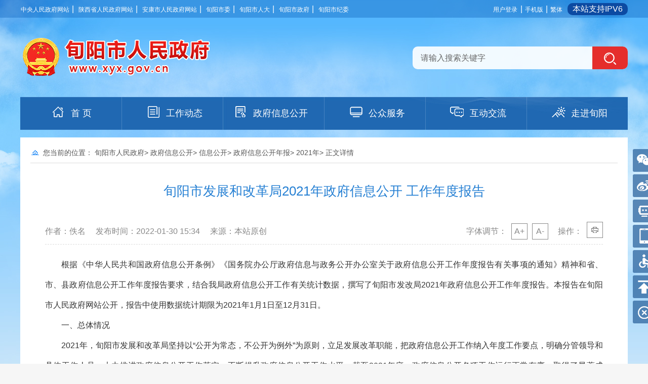

--- FILE ---
content_type: text/html; charset=utf-8
request_url: https://www.xyx.gov.cn/Content-2364789.html
body_size: 134424
content:

<!DOCTYPE html PUBLIC "-//W3C//DTD XHTML 1.0 Transitional//EN" "http://www.w3.org/TR/xhtml1/DTD/xhtml1-transitional.dtd">
<html xmlns="http://www.w3.org/1999/xhtml">
<head>
    <meta http-equiv="Content-Type" content="text/html; charset=utf-8" />
    <meta http-equiv="X-UA-Compatible" content="IE=edge" />
    <meta name="SiteName" content="旬阳市人民政府" />
    <meta name="SiteDomain" content="www.xyx.gov.cn"/>
    <meta name="SiteIDCode" content="6109280034"/>
    <meta name="ColumnName" content="部门"/>
    <meta name="ColumnType" content="bm"/>
    <meta name="ArticleTitle" content="旬阳市发展和改革局2021年政府信息公开 工作年度报告" />
    <meta name="PubDate" content="2022-01-30 15:34" />
    <meta name="ContentSource" content="本站原创" />
    <meta name="Keywords" content="旬阳" />
    <meta name="Author" content="佚名" />
    <meta name="Description" content="" />
    <meta name="Url" content="https://www.xyx.gov.cn/Content-2364789.html" />
    <title>旬阳市发展和改革局2021年政府信息公开 工作年度报告-旬阳市人民政府</title>
    <script type="text/javascript">
        var siteSetup = { sitePath: '/', ajaxPath: '/ajax.aspx', skinPath: '/Template/Default/Skin/' };
</script>
<script language="javascript" type="text/javascript" src="https://www.shiquan.gov.cn/Template/Default69/Skin/qxsites/sqxzf/js/common.js"></script>
<link href="https://www.xyx.gov.cn/Template/Default68/Skin/qxsites/xyxzf/css/style.css?t=666666" rel="stylesheet" type="text/css" />
<link href="https://www.xyx.gov.cn/Template/Default68/Skin/qxsites/xyxzf/css/basic.css?t=123456" rel="stylesheet" type="text/css" />
<script type="text/javascript" src="https://www.xyx.gov.cn/Template/Default68/Skin/qxsites/xyxzf/js/jquery-3.3.1.min.js"></script>
<script language="javascript" type="text/javascript" src="https://www.xyx.gov.cn/js/jquery.pack.js"></script>
<script language="javascript" type="text/javascript" src="https://www.xyx.gov.cn/js/jquery.peex.js"></script>
<script type="text/javascript" src="https://www.xyx.gov.cn/Template/Default68/Skin/qxsites/xyxzf/js/jquery.SuperSlide.2.1.3.js"></script>
<script type="text/javascript" src="https://www.xyx.gov.cn/js/jquery.GBK.js"></script>
<script type="text/javascript" src="https://www.xyx.gov.cn/ckplayerx1/ckplayer.js" charset="utf-8"></script>
<script type="text/javascript" src="https://www.xyx.gov.cn/ckplayerx1/videoak.js" charset="utf-8"></script>
<script type="text/javascript">
    jQuery('#zwlogin').html('');
    jQuery('#zwlogin').removeAttr("href");
    jQuery('#zwlogin').removeAttr("title");
    jQuery('#zwlogin').removeAttr("target");
    jQuery(document).ready(function () {
        const sessionId = getCookie('GLOBAL_SESSION_ID');
        if (sessionId) {
            $.ajax({
                url: "https://so.ankang.gov.cn/api/Login/GetUserInfo?siteId=68&key=" + sessionId,
                type: "GET",
                success: function (res) {
                    if (res != null) {
                        var url = getUrl(window.location.href);
                        const html = '<a href="https://www.ankang.gov.cn/user/index.html" title="' + res.UserTrueName + '" style="padding-right:5px;">' + res.UserTrueName + '</a>|<a id="zwloginout" style="padding-left:5px;" href="/ak/zwfw-logout.html?returnUri=' + url + '" title="注销登录">注销登录</a>'
                        jQuery('#zwlogin').html(html);
                    } else {
                        jQuery('#zwlogin').html('<a id="zwlogin" href="/ak/zwfw-bind.html?returnUri=https://www.xyx.gov.cn/" title="用户登录" target="_blank">用户登录</a>');
                    }
                },
                error: function (xhr, status, error) {
                    console.error("Error occurred:", error);
                }
            });
        } else {
            jQuery('#zwlogin').html('<a id="zwlogin" href="/ak/zwfw-bind.html?returnUri=https://www.xyx.gov.cn/" title="用户登录" target="_blank">用户登录</a>');
        }
    })

    function getUrl(url) {
        if (url.indexOf("?") != -1) {
            url = url.split("?")[0];
        }
        if (url.substr(-1) == '/') {
            url = url.substring(0, url.length - 1);
        }
        return url;
    }

    function getCookie(name) {
        const value = `; ${document.cookie}`;
        const parts = value.split(`; ${name}=`);
        if (parts.length === 2) return parts.pop().split(';').shift();
        return null;
    }

    function deleteCookie(name) {
        document.cookie = name + '=; Path=/; Expires=Thu, 01 Jan 1970 00:00:01 GMT;';
    }
</script>
  <style>
  .neirong embed, .neirong video, .neirong object {
    margin: 0px auto;
    text-align: center;
    display: block;
    width: 600px;
    height: 400px;
}
  </style>
    <script language="javascript" type="text/javascript">
        jQuery("#fontzoom img").each(function () {
            var fontzoomimgs2 = jQuery(this); fontzoomimgs2.hide();
            var fontzoomimgs2Int = setInterval(function () {
                if (fontzoomimgs2.width() > 0) {
                    clearInterval(fontzoomimgs2Int);
                    if (fontzoomimgs2.width() > 650) { fontzoomimgs2.width(650).css({ cursor: "pointer", height: "auto" }).click(function () { window.open(fontzoomimgs2.attr('src'), "_blank") }); }
                    fontzoomimgs2.show();
                }
            }, 50);
        });
        //更改字体大小
        var status0 = '';
        var curfontsize = 16;
        var curlineheight = 32;
        function fontZoomA() {
            if (curfontsize > 16) {
                document.getElementById('fontzoom').style.fontSize = (--curfontsize) + 'px';
                document.getElementById('fontzoom').style.lineHeight = (--curlineheight) + 'px';        
            }
        }
        function fontZoomB() {
            if (curfontsize < 64) {
                document.getElementById('fontzoom').style.fontSize = (++curfontsize) + 'px';
                document.getElementById('fontzoom').style.lineHeight = (++curlineheight) + 'px';
            }
        }
    </script>
</head>
<body>
    <div>
        <div class="header">
    <div class="top">
        <div class="top1">
            <div class="top_left fl">
                <a href="http://www.gov.cn/" target="_blank">中央人民政府网站</a>&nbsp;|&nbsp;
                <a href="http://www.shaanxi.gov.cn/" target="_blank">陕西省人民政府网站</a>&nbsp;|&nbsp;
                <a href="https://www.ankang.gov.cn/" target="_blank">安康市人民政府网站</a>&nbsp;|&nbsp;
                <a href="/" target="_blank">旬阳市委</a>&nbsp;|&nbsp;
                <a href="http://www.xypc.gov.cn" target="_blank">旬阳市人大</a>&nbsp;|&nbsp;
                <a href="https://www.xyx.gov.cn/" target="_blank">旬阳市政府</a>&nbsp;|&nbsp;
                <a href="http://xunyang.qinfeng.gov.cn/" target="_blank">旬阳市纪委</a>
            </div>
            <div class="top_right fr">
                <a id="zwlogin" href="/ak/zwfw-bind.html?returnUri=https://www.xyx.gov.cn/" title="用户中心" target="_blank">用户中心</a> |
                <a href="https://www.xyx.gov.cn/Node-74715.html" target="_blank">手机版</a> |
                <a id="stswitch" href="javascript:void(0);">繁体</a>
              	<s style="border-radius:10px; background:#0c4aa2; color:#fff; height:24px; line-height:24px; padding: 0 10px; margin-left:5px; display: inline-block; text-decoration: none; ">本站支持IPV6</s>
                <!--<a href="#">English</a>-->
            </div>
            <script>
                $(document).ready(function () {
                    $("#stswitch").GBK({ 'simplifiedCssPath': '', 'traditionalCssPath': '' });                    
                });
            </script>
            <div class="clear"></div>
        </div>
    </div><!--top-->
    <div class="header1">
        <div class="logo fl"></div>
        <div class="search fr">
            <div class="search1">
                <input name="" type="text" class="shurk" id="keyword" onfocus="value='';" value="请输入搜索关键字" /> <input name="" type="button" class="btn1" onclick="OnSearchCheckAndSubmit();" />
            </div>
        </div>
        <div class="clear"></div>
    </div>
    <div class="nav">
        <ul>
            <li><a href="https://www.xyx.gov.cn/"><i class="n1"></i>首 页
      </a></li>
<li><a href="https://www.xyx.gov.cn/Node-60821.html"><i class="n3"></i>工作动态
      </a></li>
<li><a href="https://www.xyx.gov.cn/Node-62998.html"><i class="n4" style="margin-left:20px !important;"></i>政府信息公开
      </a></li>
<li><a href="https://www.xyx.gov.cn/Node-63067.html"><i class="n5"></i>公众服务
      </a></li>
<li><a href="https://www.xyx.gov.cn/Node-61878.html"><i class="n6"></i>互动交流
      </a></li>
<li><a href="https://www.xyx.gov.cn/Node-61821.html"><i class="n2"></i>走进旬阳
      </a></li>
        </ul>
    </div><!--nav-->
</div>
<script type="text/javascript" language="javascript">
    var input = $('#keyword');
    input.focus(function () {
        if (this.value == '请输入关键字') this.value = '';
    }).blur(function () {
        if (this.value == '') this.value = '请输入关键字';
    }).keypress(function (e) {
        if ((e.which && e.which == 13) || (e.keyCode && e.keyCode == 13)) {
            OnSearchCheckAndSubmit();
            return false;
        }
        return true;
    })
    function OnSearchCheckAndSubmit() {
        var keyword = document.getElementById("keyword").value;
        if (keyword == '请输入关键字' || keyword == '' || keyword == null) {
            alert("请填写您想搜索的关键词");
            return;
        }
        else {

            window.open("http://so.ankang.gov.cn/subsite/xunyang/s?q=" + escape(keyword) + "&sid=" + escape(68));
        }
    }
</script>
            <script defer async type="text/javascript" src="//gov.govwza.cn/dist/aria.js?appid=80a176f0f43fb55cffc3a401f89154af" charset="utf-8"></script>
    <div class="root" id="rootRight">
        <ul>
            <li class="li1"><a href="javaScript:void(0);"><span><img src="https://www.xyx.gov.cn/Template/Default68/Skin/qxsites/xyxzf/images/weixin.jpg" /></span></a></li>
            <li class="li2"><a href="https://weibo.com/u/3235073920?s=6cm7D0" target="_blank"></a></li>
            <li class="li4"><a href="javascript:closejqr();"></a></li>
            <li class="li5"><a href="https://www.xyx.gov.cn/Node-74715.html" target="_blank"></a></li>
            <li class="li6"><a href="javascript:void(0);" id="cniil_wza" onclick="aria.start()"></a></li>
            <li class="li7"><a href="javascript:window.scrollTo(0,0);"></a></li>
            <li class="li8"><a href="javascript:closeright();"></a></li>
        </ul>
    </div>
    <script>
      function closeright() { document.getElementById("rootRight").remove(); }
      $("body").append("<style>.alert-mengban{position:fixed;top:0;left:0;z-index:1000;background:#000;opacity:.8!important;filter:alpha(opacity=80)!important;width:100%;height:100%;display:none}.alert-warning{position:fixed;left:50%;top:-400px;margin-left:-225px;width:450px;height:230px;background:#fff;z-index:1001;display:none;}.alert-title{width:100%;height:50px;line-height:50px;position:relative;text-align:center;background:#CB0000;color:#fff;font-size:24px;}.alert-wzsm{width:380px;margin:25px auto 0;line-height:30px;font-size:18px;color:#2b2b2b;text-align:center;font-family:\"Microsoft YaHei\"}.alert-wzsm p{font-size:16px;font-family:\"Microsoft YaHei\"}.alert-wzsm p.color{color:#d20000}.alert-footer{width:100%;height:105px;font-size:18px;color:#000}.alert-footer span{cursor:pointer;float:left;font-family:\"Microsoft YaHei\"}.continue{width:133px;height:35px;line-height:35px;background:#CB0000;font-size:18px;color:#ffffff;border-radius:8px;-webkit-border-radius:8px}.fangqi{width:133px;height:35px;line-height:35px;color:#ffffff;background:#cccccc;font-size:18px;margin-left:20px;border-radius:8px;-webkit-border-radius:8px}.xuanze{overflow:hidden;width:300px;text-align:center;margin:15px auto 0}</style>");
      $("body").append("<a id=\"hash\" href=\"javascript:void(0)\" onclick=\"return false;\"></a><div class=\"alert-warning\"><div class=\"alert-title\">温馨提示</div><div class=\"alert-wzsm\"><p>您访问的链接即将离开旬阳县人民政府网站，进入安康市政府网站集约化平台</p><p class=\"color\">是否继续？</p><p id=\"outUrl\" style=\"display: none\"></p></div><div class=\"alert-footer\"><div class=\"xuanze\"><span class=\"continue\" onclick=\"window.open(outUrl.innerText);document.getElementById('fangqi').click();\">继续访问</span><span id=\"fangqi\" class=\"fangqi\">放弃</span></div></div></div><div class=\"alert-mengban\"></div>");
      function closejqr() {
        document.getElementById('outUrl').innerText = "http://so.ankang.gov.cn/subsite/xunyang/ir";
        document.getElementById('hash').click();
        $(".alert-mengban").fadeIn(200);
        $(".alert-warning").delay(200).show().animate({ top: "75px" }, 300);
        $("#closets,.fangqi,.alert-mengban").click(function () {
            $(".alert-warning").animate({ top: "-400px" }, 200).hide();
            $(".alert-mengban").hide();
        });
        $(".continue").click(function () {
            $(".alert-warning").hide(200);
            $(".alert-mengban").delay(200).fadeOut(200);
        });
        return false;
    }
	</script>
        <div class="content">
            <div class="location">您当前的位置：
      
      
      
      
      
                                      
    <a href="https://www.xyx.gov.cn/" target="_self">旬阳市人民政府</a>&gt;                                
    <a href="https://www.xyx.gov.cn/Node-62998.html" target="_self">政府信息公开</a>&gt;                                
    <a href="https://www.xyx.gov.cn/Node-63016.html" target="_self">信息公开</a>&gt;                                
    <a href="https://www.xyx.gov.cn/Node-63043.html" target="_self">政府信息公开年报</a>&gt;                                
    <a href="https://www.xyx.gov.cn/Node-93152.html" target="_self">2021年</a>&gt;                                
     正文详情</div>
            <div class="news">
                <div class="toubu">
                    <h3>旬阳市发展和改革局2021年政府信息公开 工作年度报告</h3>
                    <div class="time">
                        <div class="fl">
                            <span class="fl">作者：佚名</span>
                            <span class="fl">发布时间：2022-01-30 15:34</span>
                            <span class="fl">来源：本站原创</span>
                            <div class="clear"></div>
                        </div>
                        <div class="fr">
                            字体调节：
                            <a href="javascript:fontZoomB();">A+</a>
                            <a href="javascript:fontZoomA();">A-</a>
                            <span>操作：</span>
                            <a onclick="window.print();"><i class="day"></i></a>
                        </div>
                        <div class="clear"></div>
                    </div>
                </div>
                <div class="neirong" id="fontzoom">
                    
      
     <p style="text-indent:2em;">
	根据《中华人民共和国政府信息公开条例》《国务院办公厅政府信息与政务公开办公室关于政府信息公开工作年度报告有关事项的通知》精神和省、市、县政府信息公开工作年度报告要求，结合我局政府信息公开工作有关统计数据，撰写了旬阳市发改局2021年政府信息公开工作年度报告。本报告在旬阳市人民政府网站公开，报告中使用数据统计期限为2021年1月1日至12月31日。
</p>
<p style="text-indent:2em;">
	一、总体情况
</p>
<p style="text-indent:2em;">
	2021年，旬阳市发展和改革局坚持以“公开为常态，不公开为例外”为原则，立足发展改革职能，把政府信息公开工作纳入年度工作要点，明确分管领导和具体工作人员，大力推进政府信息公开工作落实，不断提升政府信息公开工作水平。截至2021年底，政府信息公开各项工作运行正常有序，取得了显著成效。
</p>
<p style="text-indent:2em;">
	（一）加强组织领导。自政府信息公开工作开展以来，我局高度重视，始终坚持将政府信息公开工作纳入年度工作总体部署，成立了市发改局政府信息公开工作领导小组，明确局政办股具体负责政府信息公开相关工作，认真做好工作指导和监督检查，各相关股室按要求做好协调配合，确保任务明确、职责明确、责任到人，主动高效开展政府信息公开各项工作。
</p>
<p style="text-indent:2em;">
	（二）健全工作机制。我局政务信息依托“旬阳市人民政府”网站公开，无其他公开平台。为确保全年政府信息公开工作全面落实到位，我局按照“主要领导亲自抓，分管领导专门抓，责任股室具体抓”的工作运行机制，坚持问题导向、主动公开，结合政府信息公开工作新要求，健全完善政府信息公开审核机制和办理流程，确保信息的及时性、准确性和权威性。
</p>
<p style="text-indent:2em;">
	（三）加大工作力度。我局按照县政府工作要求，对本部门信息公开工作进行梳理和规范，按时高效完成政府信息公开指南、主动公开基本目录和信息公开整改工作。认真对照工作分解，对本部门涉及的重大建设项目、社会公益事业、苏陕扶贫协作项目、价格监督和粮食安全等重点领域及时公开，努力实现全流程透明化，公开工作制度化、规范化、标准化水平不断提升。2021年度未发生不予公开政务信息的情况。
</p>
<p style="text-indent:2em;">
	（四）强化监督保障。一是严格按照保密法对政府信息公开信息逐条审核，主要领导严格把关，确保公开信息不涉密、涉密信息不公开，2021年度，我局没有一起因政府信息公开而发生信息泄密的情况。二是规范信息公开收费，对依申请公开的信息，一律免费提供，没有收取任何费用，没有违规通过其他组织、个人以有偿服务方式提供政府信息。2021年度，我局没有发生依政务信息公开收费的情况。三是严格按《条例》及省市县的相关规定依法开展政府信息公开工作。2021年度，我局没有发生因信息公开引发的行政复议申请、行政诉讼和申诉等情况。
</p>
<p style="text-indent:2em;">
	<br />
</p>
<p>
	二、主动公开政府信息情况
</p>
<div align="center" style="font-size:medium;white-space:normal;">
	<table class="MsoNormalTable ke-zeroborder" border="0" cellspacing="0" cellpadding="0" width="586">
		<tbody>
			<tr style="height:25.5pt;">
				<td width="586" colspan="4" style="width:439.45pt;border:1pt solid windowtext;background:white;padding:0cm 5.4pt;height:25.5pt;">
					<p class="MsoNormal" align="center" style="text-align:center;">
						<span style="font-size:10pt;font-family:宋体;">第二十条第（一）项<span lang="EN-US"><o:p></o:p></span></span> 
					</p>
				</td>
			</tr>
			<tr style="height:25.5pt;">
				<td width="170" style="width:127.6pt;border-right:1pt solid windowtext;border-bottom:1pt solid windowtext;border-left:1pt solid windowtext;border-image:initial;border-top:none;background:white;padding:0cm 5.4pt;height:25.5pt;">
					<p class="MsoNormal" align="center" style="text-align:center;">
						<span style="font-size:10pt;font-family:宋体;">信息内容<span lang="EN-US"><o:p></o:p></span></span> 
					</p>
				</td>
				<td width="142" style="width:106.3pt;border-top:none;border-left:none;border-bottom:1pt solid windowtext;border-right:1pt solid windowtext;background:white;padding:0cm 5.4pt;height:25.5pt;">
					<p class="MsoNormal" align="center" style="text-align:center;">
						<span style="font-size:10pt;font-family:宋体;">本年制发件数</span><span lang="EN-US" style="font-size:10pt;font-family:宋体;"><o:p></o:p></span> 
					</p>
				</td>
				<td width="151" style="width:4cm;border-top:none;border-left:none;border-bottom:1pt solid windowtext;border-right:1pt solid windowtext;background:white;padding:0cm 5.4pt;height:25.5pt;">
					<p class="MsoNormal" align="center" style="text-align:center;">
						<span style="font-size:10pt;font-family:宋体;">本年废止件数</span><span lang="EN-US" style="font-size:10pt;font-family:宋体;"><o:p></o:p></span> 
					</p>
				</td>
				<td width="123" style="width:92.15pt;border-top:none;border-left:none;border-bottom:1pt solid windowtext;border-right:1pt solid windowtext;background:white;padding:0cm 5.4pt;height:25.5pt;">
					<p class="MsoNormal" align="center" style="text-align:center;">
						<span style="font-size:10pt;font-family:宋体;">现行有效件数</span><span lang="EN-US" style="font-size:10pt;font-family:宋体;"><o:p></o:p></span> 
					</p>
				</td>
			</tr>
			<tr style="height:25.5pt;">
				<td width="170" style="width:127.6pt;border-right:1pt solid windowtext;border-bottom:1pt solid windowtext;border-left:1pt solid windowtext;border-image:initial;border-top:none;background:white;padding:0cm 5.4pt;height:25.5pt;">
					<p class="MsoNormal">
						<span style="font-size:10pt;font-family:宋体;">规章<span lang="EN-US"><o:p></o:p></span></span> 
					</p>
				</td>
				<td width="142" style="width:106.3pt;border-top:none;border-left:none;border-bottom:1pt solid windowtext;border-right:1pt solid windowtext;background:white;padding:0cm 5.4pt;height:25.5pt;">
					<p class="MsoNormal" align="center" style="text-align:center;">
						<span lang="EN-US" style="font-size:10pt;font-family:宋体;">0<o:p></o:p></span> 
					</p>
				</td>
				<td width="151" style="width:4cm;border-top:none;border-left:none;border-bottom:1pt solid windowtext;border-right:1pt solid windowtext;background:white;padding:0cm 5.4pt;height:25.5pt;">
					<p class="MsoNormal" align="center" style="text-align:center;">
						<br />
					</p>
				</td>
				<td width="123" style="width:92.15pt;border-top:none;border-left:none;border-bottom:1pt solid windowtext;border-right:1pt solid windowtext;background:white;padding:0cm 5.4pt;height:25.5pt;">
					<p class="MsoNormal" align="center" style="text-align:center;">
						<br />
					</p>
				</td>
			</tr>
			<tr style="height:25.5pt;">
				<td width="170" style="width:127.6pt;border-right:1pt solid windowtext;border-bottom:1pt solid windowtext;border-left:1pt solid windowtext;border-image:initial;border-top:none;background:white;padding:0cm 5.4pt;height:25.5pt;">
					<p class="MsoNormal">
						<span style="font-size:10pt;font-family:宋体;">行政规范性文件<span lang="EN-US"><o:p></o:p></span></span> 
					</p>
				</td>
				<td width="142" style="width:106.3pt;border-top:none;border-left:none;border-bottom:1pt solid windowtext;border-right:1pt solid windowtext;background:white;padding:0cm 5.4pt;height:25.5pt;">
					<p class="MsoNormal" align="center" style="text-align:center;">
						<span lang="EN-US" style="font-size:10pt;font-family:宋体;">0<o:p></o:p></span> 
					</p>
				</td>
				<td width="151" style="width:4cm;border-top:none;border-left:none;border-bottom:1pt solid windowtext;border-right:1pt solid windowtext;background:white;padding:0cm 5.4pt;height:25.5pt;">
					<p class="MsoNormal" align="center" style="text-align:center;">
						<br />
					</p>
				</td>
				<td width="123" style="width:92.15pt;border-top:none;border-left:none;border-bottom:1pt solid windowtext;border-right:1pt solid windowtext;background:white;padding:0cm 5.4pt;height:25.5pt;">
					<p class="MsoNormal" align="center" style="text-align:center;">
						<br />
					</p>
				</td>
			</tr>
			<tr style="height:25.5pt;">
				<td width="586" colspan="4" style="width:439.45pt;border-top:none;border-left:1pt solid windowtext;border-bottom:1pt solid windowtext;border-right:1pt solid black;background:white;padding:0cm 5.4pt;height:25.5pt;">
					<p class="MsoNormal" align="center" style="text-align:center;">
						<span style="font-size:10pt;font-family:宋体;">第二十条第（五）项<span lang="EN-US"><o:p></o:p></span></span> 
					</p>
				</td>
			</tr>
			<tr style="height:25.5pt;">
				<td width="170" style="width:127.6pt;border-right:1pt solid windowtext;border-bottom:1pt solid windowtext;border-left:1pt solid windowtext;border-image:initial;border-top:none;background:white;padding:0cm 5.4pt;height:25.5pt;">
					<p class="MsoNormal" align="center" style="text-align:center;">
						<span style="font-size:10pt;font-family:宋体;">信息内容<span lang="EN-US"><o:p></o:p></span></span> 
					</p>
				</td>
				<td width="416" colspan="3" style="width:11cm;border-top:none;border-left:none;border-bottom:1pt solid windowtext;border-right:1pt solid windowtext;background:white;padding:0cm 5.4pt;height:25.5pt;">
					<p class="MsoNormal" align="center" style="text-align:center;">
						<span style="font-size:10pt;font-family:宋体;">本年处理决定数量<span lang="EN-US"><o:p></o:p></span></span> 
					</p>
				</td>
			</tr>
			<tr style="height:25.5pt;">
				<td width="170" style="width:127.6pt;border-right:1pt solid windowtext;border-bottom:1pt solid windowtext;border-left:1pt solid windowtext;border-image:initial;border-top:none;background:white;padding:0cm 5.4pt;height:25.5pt;">
					<p class="MsoNormal">
						<span style="font-size:10pt;font-family:宋体;">行政许可<span lang="EN-US"><o:p></o:p></span></span> 
					</p>
				</td>
				<td width="416" colspan="3" style="width:11cm;border-top:none;border-left:none;border-bottom:1pt solid windowtext;border-right:1pt solid windowtext;background:white;padding:0cm 5.4pt;height:25.5pt;">
					<p class="MsoNormal" align="center" style="text-align:center;">
						<span lang="EN-US" style="font-size:10pt;font-family:宋体;">0<o:p></o:p></span> 
					</p>
				</td>
			</tr>
			<tr style="height:25.5pt;">
				<td width="586" colspan="4" style="width:439.45pt;border-top:none;border-left:1pt solid windowtext;border-bottom:1pt solid windowtext;border-right:1pt solid black;background:white;padding:0cm 5.4pt;height:25.5pt;">
					<p class="MsoNormal" align="center" style="text-align:center;">
						<span style="font-size:10pt;font-family:宋体;">第二十条第（六）项<span lang="EN-US"><o:p></o:p></span></span> 
					</p>
				</td>
			</tr>
			<tr style="height:25.5pt;">
				<td width="170" style="width:127.6pt;border-right:1pt solid windowtext;border-bottom:1pt solid windowtext;border-left:1pt solid windowtext;border-image:initial;border-top:none;background:white;padding:0cm 5.4pt;height:25.5pt;">
					<p class="MsoNormal" align="center" style="text-align:center;">
						<span style="font-size:10pt;font-family:宋体;">信息内容<span lang="EN-US"><o:p></o:p></span></span> 
					</p>
				</td>
				<td width="416" colspan="3" style="width:11cm;border-top:none;border-left:none;border-bottom:1pt solid windowtext;border-right:1pt solid windowtext;background:white;padding:0cm 5.4pt;height:25.5pt;">
					<p class="MsoNormal" align="left">
						<span lang="EN-US" style="font-size:10pt;font-family:宋体;">&nbsp; &nbsp; &nbsp; &nbsp; &nbsp; &nbsp; &nbsp;&nbsp;</span><span style="font-size:10pt;font-family:宋体;">本年<span lang="EN-US"> </span>处理决定数量<span lang="EN-US"><o:p></o:p></span></span> 
					</p>
				</td>
			</tr>
			<tr style="height:25.5pt;">
				<td width="170" style="width:127.6pt;border-right:1pt solid windowtext;border-bottom:1pt solid windowtext;border-left:1pt solid windowtext;border-image:initial;border-top:none;background:white;padding:0cm 5.4pt;height:25.5pt;">
					<p class="MsoNormal">
						<span style="font-size:10pt;font-family:宋体;">行政处罚<span lang="EN-US"><o:p></o:p></span></span> 
					</p>
				</td>
				<td width="416" colspan="3" style="width:11cm;border-top:none;border-left:none;border-bottom:1pt solid windowtext;border-right:1pt solid windowtext;background:white;padding:0cm 5.4pt;height:25.5pt;">
					<p class="MsoNormal" align="center" style="text-align:center;">
						<span lang="EN-US" style="font-size:10pt;font-family:宋体;">0<o:p></o:p></span> 
					</p>
				</td>
			</tr>
			<tr style="height:25.5pt;">
				<td width="170" style="width:127.6pt;border-right:1pt solid windowtext;border-bottom:1pt solid windowtext;border-left:1pt solid windowtext;border-image:initial;border-top:none;background:white;padding:0cm 5.4pt;height:25.5pt;">
					<p class="MsoNormal">
						<span style="font-size:10pt;font-family:宋体;">行政强制<span lang="EN-US"><o:p></o:p></span></span> 
					</p>
				</td>
				<td width="416" colspan="3" style="width:11cm;border-top:none;border-left:none;border-bottom:1pt solid windowtext;border-right:1pt solid windowtext;background:white;padding:0cm 5.4pt;height:25.5pt;">
					<p class="MsoNormal" align="center" style="text-align:center;">
						<span lang="EN-US" style="font-size:10pt;font-family:宋体;">0<o:p></o:p></span> 
					</p>
				</td>
			</tr>
			<tr style="height:25.5pt;">
				<td width="586" colspan="4" style="width:439.45pt;border-top:none;border-left:1pt solid windowtext;border-bottom:1pt solid windowtext;border-right:1pt solid black;background:white;padding:0cm 5.4pt;height:25.5pt;">
					<p class="MsoNormal" align="center" style="text-align:center;">
						<span style="font-size:10pt;font-family:宋体;">第二十条第（八）项<span lang="EN-US"><o:p></o:p></span></span> 
					</p>
				</td>
			</tr>
			<tr style="height:25.5pt;">
				<td width="170" style="width:127.6pt;border-right:1pt solid windowtext;border-bottom:1pt solid windowtext;border-left:1pt solid windowtext;border-image:initial;border-top:none;background:white;padding:0cm 5.4pt;height:25.5pt;">
					<p class="MsoNormal" align="center" style="text-align:center;">
						<span style="font-size:10pt;font-family:宋体;">信息内容<span lang="EN-US"><o:p></o:p></span></span> 
					</p>
				</td>
				<td width="416" colspan="3" style="width:11cm;border-top:none;border-left:none;border-bottom:1pt solid windowtext;border-right:1pt solid windowtext;background:white;padding:0cm 5.4pt;height:25.5pt;">
					<p class="MsoNormal" align="center" style="text-align:center;">
						<span style="font-size:10pt;font-family:宋体;">本年收费金额（单位：万元）</span><span lang="EN-US" style="font-size:10pt;font-family:宋体;"><o:p></o:p></span> 
					</p>
				</td>
			</tr>
			<tr style="height:25.5pt;">
				<td width="170" style="width:127.6pt;border-right:1pt solid windowtext;border-bottom:1pt solid windowtext;border-left:1pt solid windowtext;border-image:initial;border-top:none;background:white;padding:0cm 5.4pt;height:25.5pt;">
					<p class="MsoNormal">
						<span style="font-size:10pt;font-family:宋体;">行政事业性收费<span lang="EN-US"><o:p></o:p></span></span> 
					</p>
				</td>
				<td width="416" colspan="3" style="width:11cm;border-top:none;border-left:none;border-bottom:1pt solid windowtext;border-right:1pt solid windowtext;background:white;padding:0cm 5.4pt;height:25.5pt;">
					<p class="MsoNormal" align="center" style="text-align:center;">
						<span lang="EN-US" style="font-size:10pt;font-family:宋体;">0<o:p></o:p></span> 
					</p>
				</td>
			</tr>
		</tbody>
	</table>
</div>
<p>
	<br />
</p>
<p style="text-indent:2em;">
	<br />
</p>
<p>
	三、收到和处理政府信息公开申请情况
</p>
<div align="center" style="font-size:medium;white-space:normal;">
	<table class="MsoNormalTable ke-zeroborder" border="0" cellspacing="0" cellpadding="0" width="595">
		<tbody>
			<tr style="height:21pt;">
				<td width="312" colspan="3" rowspan="3" style="width:233.65pt;border-color:windowtext black black windowtext;border-style:solid;border-width:1pt;padding:0cm 5.4pt;height:21pt;">
					<p class="MsoNormal" align="left">
						<span style="font-size:10pt;font-family:宋体;">（本列数据的勾稽关系为：第一项加第二项之和，等于第三项加第四项之和）<span lang="EN-US"><o:p></o:p></span></span> 
					</p>
				</td>
				<td width="284" colspan="7" style="width:212.65pt;border-top:1pt solid windowtext;border-left:none;border-bottom:1pt solid windowtext;border-right:1pt solid black;padding:0cm 5.4pt;height:21pt;">
					<p class="MsoNormal" align="center" style="text-align:center;">
						<span style="font-size:10pt;font-family:宋体;">申请人情况<span lang="EN-US"><o:p></o:p></span></span> 
					</p>
				</td>
			</tr>
			<tr style="height:4.5pt;">
				<td width="47" rowspan="2" style="width:35.45pt;border-top:none;border-left:none;border-bottom:1pt solid black;border-right:1pt solid windowtext;padding:0cm 5.4pt;height:4.5pt;">
					<p class="MsoNormal" align="center" style="margin:0cm -5.15pt 0.0001pt -5.55pt;text-align:center;">
						<span style="font-size:10pt;font-family:宋体;">自然人<span lang="EN-US"><o:p></o:p></span></span> 
					</p>
				</td>
				<td width="189" colspan="5" style="width:5cm;border-top:none;border-left:none;border-bottom:1pt solid windowtext;border-right:1pt solid black;padding:0cm 5.4pt;height:4.5pt;">
					<p class="MsoNormal" align="center" style="text-align:center;">
						<span style="font-size:10pt;font-family:宋体;">法人或其他组织<span lang="EN-US"><o:p></o:p></span></span> 
					</p>
				</td>
				<td width="47" rowspan="2" style="width:35.45pt;border-top:none;border-left:none;border-bottom:1pt solid black;border-right:1pt solid windowtext;padding:0cm 5.4pt;height:4.5pt;">
					<p class="MsoNormal" align="center" style="text-align:center;">
						<span style="font-size:10pt;font-family:宋体;">总计<span lang="EN-US"><o:p></o:p></span></span> 
					</p>
				</td>
			</tr>
			<tr style="height:42.05pt;">
				<td width="38" style="width:1cm;border-top:none;border-left:none;border-bottom:1pt solid windowtext;border-right:1pt solid windowtext;padding:0cm 5.4pt;height:42.05pt;">
					<p class="MsoNormal" align="center" style="margin:0cm -5.15pt 0.0001pt -5.35pt;text-align:center;">
						<span style="font-size:10pt;font-family:宋体;">商业<span lang="EN-US"><br />
</span>企业<span lang="EN-US"><o:p></o:p></span></span> 
					</p>
				</td>
				<td width="38" style="width:1cm;border-top:none;border-left:none;border-bottom:1pt solid windowtext;border-right:1pt solid windowtext;padding:0cm 5.4pt;height:42.05pt;">
					<p class="MsoNormal" align="center" style="margin:0cm -5.15pt 0.0001pt -5.35pt;text-align:center;">
						<span style="font-size:10pt;font-family:宋体;">科研<span lang="EN-US"><br />
</span>机构<span lang="EN-US"><o:p></o:p></span></span> 
					</p>
				</td>
				<td width="38" style="width:1cm;border-top:none;border-left:none;border-bottom:1pt solid windowtext;border-right:1pt solid windowtext;padding:0cm 5.4pt;height:42.05pt;">
					<p class="MsoNormal" align="center" style="margin:0cm -5.15pt 0.0001pt -5.35pt;text-align:center;">
						<span style="font-size:10pt;font-family:宋体;">社会<span lang="EN-US"><br />
</span>公益<span lang="EN-US"><br />
</span>组织<span lang="EN-US"><o:p></o:p></span></span> 
					</p>
				</td>
				<td width="38" style="width:1cm;border-top:none;border-left:none;border-bottom:1pt solid windowtext;border-right:1pt solid windowtext;padding:0cm 5.4pt;height:42.05pt;">
					<p class="MsoNormal" align="center" style="margin:0cm -5.15pt 0.0001pt -5.35pt;text-align:center;">
						<span style="font-size:10pt;font-family:宋体;">法律<span lang="EN-US"><br />
</span>服务<span lang="EN-US"><br />
</span>机构<span lang="EN-US"><o:p></o:p></span></span> 
					</p>
				</td>
				<td width="38" style="width:1cm;border-top:none;border-left:none;border-bottom:1pt solid windowtext;border-right:1pt solid windowtext;padding:0cm 5.4pt;height:42.05pt;">
					<p class="MsoNormal" align="center" style="margin:0cm -5.35pt 0.0001pt;text-align:center;">
						<span style="font-size:10pt;font-family:宋体;">其他<span lang="EN-US"><o:p></o:p></span></span> 
					</p>
				</td>
			</tr>
			<tr style="height:19.85pt;">
				<td width="312" colspan="3" style="width:233.65pt;border-top:none;border-left:1pt solid windowtext;border-bottom:1pt solid windowtext;border-right:1pt solid black;padding:0cm 5.4pt;height:19.85pt;">
					<p class="MsoNormal" align="left">
						<span style="font-size:10pt;font-family:宋体;">一、本年新收政府信息公开申请数量<span lang="EN-US"><o:p></o:p></span></span> 
					</p>
				</td>
				<td width="47" style="width:35.45pt;border-top:none;border-left:none;border-bottom:1pt solid windowtext;border-right:1pt solid windowtext;padding:0cm 5.4pt;height:19.85pt;">
					<p class="MsoNormal" align="center" style="text-align:center;">
						<span lang="EN-US" style="font-size:10pt;font-family:宋体;">0<o:p></o:p></span> 
					</p>
				</td>
				<td width="38" style="width:1cm;border-top:none;border-left:none;border-bottom:1pt solid windowtext;border-right:1pt solid windowtext;padding:0cm 5.4pt;height:19.85pt;">
					<p class="MsoNormal" align="center" style="text-align:center;">
						<span lang="EN-US" style="font-size:10pt;font-family:宋体;">0<o:p></o:p></span> 
					</p>
				</td>
				<td width="38" style="width:1cm;border-top:none;border-left:none;border-bottom:1pt solid windowtext;border-right:1pt solid windowtext;padding:0cm 5.4pt;height:19.85pt;">
					<p class="MsoNormal" align="center" style="text-align:center;">
						<span lang="EN-US" style="font-size:10pt;font-family:宋体;">0<o:p></o:p></span> 
					</p>
				</td>
				<td width="38" style="width:1cm;border-top:none;border-left:none;border-bottom:1pt solid windowtext;border-right:1pt solid windowtext;padding:0cm 5.4pt;height:19.85pt;">
					<p class="MsoNormal" align="center" style="text-align:center;">
						<span lang="EN-US" style="font-size:10pt;font-family:宋体;">0<o:p></o:p></span> 
					</p>
				</td>
				<td width="38" style="width:1cm;border-top:none;border-left:none;border-bottom:1pt solid windowtext;border-right:1pt solid windowtext;padding:0cm 5.4pt;height:19.85pt;">
					<p class="MsoNormal" align="center" style="text-align:center;">
						<span lang="EN-US" style="font-size:10pt;font-family:宋体;">0<o:p></o:p></span> 
					</p>
				</td>
				<td width="38" style="width:1cm;border-top:none;border-left:none;border-bottom:1pt solid windowtext;border-right:1pt solid windowtext;padding:0cm 5.4pt;height:19.85pt;">
					<p class="MsoNormal" align="center" style="text-align:center;">
						<span lang="EN-US" style="font-size:10pt;font-family:宋体;">&nbsp;</span> 
					</p>
				</td>
				<td width="47" style="width:35.45pt;border-top:none;border-left:none;border-bottom:1pt solid windowtext;border-right:1pt solid windowtext;padding:0cm 5.4pt;height:19.85pt;">
					<p class="MsoNormal" align="center" style="text-align:center;">
						<span lang="EN-US" style="font-size:10pt;font-family:宋体;">0<o:p></o:p></span> 
					</p>
				</td>
			</tr>
			<tr style="height:19.85pt;">
				<td width="312" colspan="3" style="width:233.65pt;border-top:none;border-left:1pt solid windowtext;border-bottom:1pt solid windowtext;border-right:1pt solid black;padding:0cm 5.4pt;height:19.85pt;">
					<p class="MsoNormal" align="left">
						<span style="font-size:10pt;font-family:宋体;">二、上年结转政府信息公开申请数量<span lang="EN-US"><o:p></o:p></span></span> 
					</p>
				</td>
				<td width="47" style="width:35.45pt;border-top:none;border-left:none;border-bottom:1pt solid windowtext;border-right:1pt solid windowtext;padding:0cm 5.4pt;height:19.85pt;">
					<p class="MsoNormal" align="center" style="text-align:center;">
						<span lang="EN-US" style="font-size:10pt;font-family:宋体;">0<o:p></o:p></span> 
					</p>
				</td>
				<td width="38" style="width:1cm;border-top:none;border-left:none;border-bottom:1pt solid windowtext;border-right:1pt solid windowtext;padding:0cm 5.4pt;height:19.85pt;">
					<p class="MsoNormal" align="center" style="text-align:center;">
						<span lang="EN-US" style="font-size:10pt;font-family:宋体;">0<o:p></o:p></span> 
					</p>
				</td>
				<td width="38" style="width:1cm;border-top:none;border-left:none;border-bottom:1pt solid windowtext;border-right:1pt solid windowtext;padding:0cm 5.4pt;height:19.85pt;">
					<p class="MsoNormal" align="center" style="text-align:center;">
						<span lang="EN-US" style="font-size:10pt;font-family:宋体;">0<o:p></o:p></span> 
					</p>
				</td>
				<td width="38" style="width:1cm;border-top:none;border-left:none;border-bottom:1pt solid windowtext;border-right:1pt solid windowtext;padding:0cm 5.4pt;height:19.85pt;">
					<p class="MsoNormal" align="center" style="text-align:center;">
						<span lang="EN-US" style="font-size:10pt;font-family:宋体;">0<o:p></o:p></span> 
					</p>
				</td>
				<td width="38" style="width:1cm;border-top:none;border-left:none;border-bottom:1pt solid windowtext;border-right:1pt solid windowtext;padding:0cm 5.4pt;height:19.85pt;">
					<p class="MsoNormal" align="center" style="text-align:center;">
						<span lang="EN-US" style="font-size:10pt;font-family:宋体;">0<o:p></o:p></span> 
					</p>
				</td>
				<td width="38" style="width:1cm;border-top:none;border-left:none;border-bottom:1pt solid windowtext;border-right:1pt solid windowtext;padding:0cm 5.4pt;height:19.85pt;">
					<p class="MsoNormal" align="center" style="text-align:center;">
						<span lang="EN-US" style="font-size:10pt;font-family:宋体;">&nbsp;</span> 
					</p>
				</td>
				<td width="47" style="width:35.45pt;border-top:none;border-left:none;border-bottom:1pt solid windowtext;border-right:1pt solid windowtext;padding:0cm 5.4pt;height:19.85pt;">
					<p class="MsoNormal" align="center" style="text-align:center;">
						<span lang="EN-US" style="font-size:10pt;font-family:宋体;">0<o:p></o:p></span> 
					</p>
				</td>
			</tr>
			<tr style="height:19.85pt;">
				<td width="28" rowspan="22" style="width:21.05pt;border-top:none;border-left:1pt solid windowtext;border-bottom:1pt solid black;border-right:1pt solid windowtext;padding:0cm 5.4pt;height:19.85pt;">
					<p class="MsoNormal" align="center" style="text-align:center;">
						<span style="font-size:10pt;font-family:宋体;">三<span lang="EN-US"><o:p></o:p></span></span> 
					</p>
					<p class="MsoNormal" align="center" style="text-align:center;">
						<span style="font-size:10pt;font-family:宋体;">、<span lang="EN-US"><o:p></o:p></span></span> 
					</p>
					<p class="MsoNormal" align="center" style="text-align:center;">
						<span style="font-size:10pt;font-family:宋体;">本<span lang="EN-US"><o:p></o:p></span></span> 
					</p>
					<p class="MsoNormal" align="center" style="text-align:center;">
						<span style="font-size:10pt;font-family:宋体;">年<span lang="EN-US"><o:p></o:p></span></span> 
					</p>
					<p class="MsoNormal" align="center" style="text-align:center;">
						<span style="font-size:10pt;font-family:宋体;">度<span lang="EN-US"><o:p></o:p></span></span> 
					</p>
					<p class="MsoNormal" align="center" style="text-align:center;">
						<span style="font-size:10pt;font-family:宋体;">办<span lang="EN-US"><o:p></o:p></span></span> 
					</p>
					<p class="MsoNormal" align="center" style="text-align:center;">
						<span style="font-size:10pt;font-family:宋体;">理<span lang="EN-US"><o:p></o:p></span></span> 
					</p>
					<p class="MsoNormal" align="center" style="text-align:center;">
						<span style="font-size:10pt;font-family:宋体;">结<span lang="EN-US"><o:p></o:p></span></span> 
					</p>
					<p class="MsoNormal" align="center" style="text-align:center;">
						<span style="font-size:10pt;font-family:宋体;">果<span lang="EN-US"><o:p></o:p></span></span> 
					</p>
				</td>
				<td width="283" colspan="2" style="width:212.6pt;border-top:none;border-left:none;border-bottom:1pt solid windowtext;border-right:1pt solid black;padding:0cm 5.4pt;height:19.85pt;">
					<p class="MsoNormal">
						<span style="font-size:10pt;font-family:宋体;">（一）予以公开<span lang="EN-US"><o:p></o:p></span></span> 
					</p>
				</td>
				<td width="47" style="width:35.45pt;border-top:none;border-left:none;border-bottom:1pt solid windowtext;border-right:1pt solid windowtext;padding:0cm 5.4pt;height:19.85pt;">
					<p class="MsoNormal" align="center" style="text-align:center;">
						<span lang="EN-US" style="font-size:10pt;font-family:宋体;">&nbsp;</span> 
					</p>
				</td>
				<td width="38" style="width:1cm;border-top:none;border-left:none;border-bottom:1pt solid windowtext;border-right:1pt solid windowtext;padding:0cm 5.4pt;height:19.85pt;">
					<p class="MsoNormal" align="center" style="text-align:center;">
						<span lang="EN-US" style="font-size:10pt;font-family:宋体;">&nbsp;</span> 
					</p>
				</td>
				<td width="38" style="width:1cm;border-top:none;border-left:none;border-bottom:1pt solid windowtext;border-right:1pt solid windowtext;padding:0cm 5.4pt;height:19.85pt;">
					<p class="MsoNormal" align="center" style="text-align:center;">
						<span lang="EN-US" style="font-size:10pt;font-family:宋体;">&nbsp;</span> 
					</p>
				</td>
				<td width="38" style="width:1cm;border-top:none;border-left:none;border-bottom:1pt solid windowtext;border-right:1pt solid windowtext;padding:0cm 5.4pt;height:19.85pt;">
					<p class="MsoNormal" align="center" style="text-align:center;">
						<span lang="EN-US" style="font-size:10pt;font-family:宋体;">&nbsp;</span> 
					</p>
				</td>
				<td width="38" style="width:1cm;border-top:none;border-left:none;border-bottom:1pt solid windowtext;border-right:1pt solid windowtext;padding:0cm 5.4pt;height:19.85pt;">
					<p class="MsoNormal" align="center" style="text-align:center;">
						<span lang="EN-US" style="font-size:10pt;font-family:宋体;">&nbsp;</span> 
					</p>
				</td>
				<td width="38" style="width:1cm;border-top:none;border-left:none;border-bottom:1pt solid windowtext;border-right:1pt solid windowtext;padding:0cm 5.4pt;height:19.85pt;">
					<p class="MsoNormal" align="center" style="text-align:center;">
						<span lang="EN-US" style="font-size:10pt;font-family:宋体;">&nbsp;</span> 
					</p>
				</td>
				<td width="47" style="width:35.45pt;border-top:none;border-left:none;border-bottom:1pt solid windowtext;border-right:1pt solid windowtext;padding:0cm 5.4pt;height:19.85pt;">
					<p class="MsoNormal" align="center" style="text-align:center;">
						<span lang="EN-US" style="font-size:10pt;font-family:宋体;">&nbsp;</span> 
					</p>
				</td>
			</tr>
			<tr style="height:22.7pt;">
				<td width="283" colspan="2" style="width:212.6pt;border-top:none;border-left:none;border-bottom:1pt solid windowtext;border-right:1pt solid black;padding:0cm 5.4pt;height:22.7pt;">
					<p class="MsoNormal">
						<span style="font-size:10pt;font-family:宋体;">（二）部分公开（区分处理的，只计这一情形，不计其他情形）<span lang="EN-US"><o:p></o:p></span></span> 
					</p>
				</td>
				<td width="47" style="width:35.45pt;border-top:none;border-left:none;border-bottom:1pt solid windowtext;border-right:1pt solid windowtext;padding:0cm 5.4pt;height:22.7pt;">
					<p class="MsoNormal" align="center" style="text-align:center;">
						<span lang="EN-US" style="font-size:10pt;font-family:宋体;">&nbsp;</span> 
					</p>
				</td>
				<td width="38" style="width:1cm;border-top:none;border-left:none;border-bottom:1pt solid windowtext;border-right:1pt solid windowtext;padding:0cm 5.4pt;height:22.7pt;">
					<p class="MsoNormal" align="center" style="text-align:center;">
						<span lang="EN-US" style="font-size:10pt;font-family:宋体;">&nbsp;</span> 
					</p>
				</td>
				<td width="38" style="width:1cm;border-top:none;border-left:none;border-bottom:1pt solid windowtext;border-right:1pt solid windowtext;padding:0cm 5.4pt;height:22.7pt;">
					<p class="MsoNormal" align="center" style="text-align:center;">
						<span lang="EN-US" style="font-size:10pt;font-family:宋体;">&nbsp;</span> 
					</p>
				</td>
				<td width="38" style="width:1cm;border-top:none;border-left:none;border-bottom:1pt solid windowtext;border-right:1pt solid windowtext;padding:0cm 5.4pt;height:22.7pt;">
					<p class="MsoNormal" align="center" style="text-align:center;">
						<span lang="EN-US" style="font-size:10pt;font-family:宋体;">&nbsp;</span> 
					</p>
				</td>
				<td width="38" style="width:1cm;border-top:none;border-left:none;border-bottom:1pt solid windowtext;border-right:1pt solid windowtext;padding:0cm 5.4pt;height:22.7pt;">
					<p class="MsoNormal" align="center" style="text-align:center;">
						<span lang="EN-US" style="font-size:10pt;font-family:宋体;">&nbsp;</span> 
					</p>
				</td>
				<td width="38" style="width:1cm;border-top:none;border-left:none;border-bottom:1pt solid windowtext;border-right:1pt solid windowtext;padding:0cm 5.4pt;height:22.7pt;">
					<p class="MsoNormal" align="center" style="text-align:center;">
						<span lang="EN-US" style="font-size:10pt;font-family:宋体;">&nbsp;</span> 
					</p>
				</td>
				<td width="47" style="width:35.45pt;border-top:none;border-left:none;border-bottom:1pt solid windowtext;border-right:1pt solid windowtext;padding:0cm 5.4pt;height:22.7pt;">
					<p class="MsoNormal" align="center" style="text-align:center;">
						<span lang="EN-US" style="font-size:10pt;font-family:宋体;">&nbsp;</span> 
					</p>
				</td>
			</tr>
			<tr style="height:19.85pt;">
				<td width="104" rowspan="8" style="width:77.95pt;border-top:none;border-left:none;border-bottom:1pt solid black;border-right:1pt solid windowtext;padding:0cm 5.4pt;height:19.85pt;">
					<p class="MsoNormal" style="margin:0cm -4.5pt 0.0001pt -3.9pt;">
						<span style="font-size:10pt;font-family:宋体;">（三）不予公开<span lang="EN-US"><o:p></o:p></span></span> 
					</p>
				</td>
				<td width="180" style="width:134.65pt;border-top:none;border-left:none;border-bottom:1pt solid windowtext;border-right:1pt solid windowtext;padding:0cm 5.4pt;height:19.85pt;">
					<p class="MsoNormal" align="left">
						<span lang="EN-US" style="font-size:10pt;font-family:宋体;">1.</span><span style="font-size:10pt;font-family:宋体;">属于国家秘密<span lang="EN-US"><o:p></o:p></span></span> 
					</p>
				</td>
				<td width="47" style="width:35.45pt;border-top:none;border-left:none;border-bottom:1pt solid windowtext;border-right:1pt solid windowtext;padding:0cm 5.4pt;height:19.85pt;">
					<p class="MsoNormal" align="center" style="text-align:center;">
						<span lang="EN-US" style="font-size:10pt;font-family:宋体;">&nbsp;</span> 
					</p>
				</td>
				<td width="38" style="width:1cm;border-top:none;border-left:none;border-bottom:1pt solid windowtext;border-right:1pt solid windowtext;padding:0cm 5.4pt;height:19.85pt;">
					<p class="MsoNormal" align="center" style="text-align:center;">
						<span lang="EN-US" style="font-size:10pt;font-family:宋体;">&nbsp;</span> 
					</p>
				</td>
				<td width="38" style="width:1cm;border-top:none;border-left:none;border-bottom:1pt solid windowtext;border-right:1pt solid windowtext;padding:0cm 5.4pt;height:19.85pt;">
					<p class="MsoNormal" align="center" style="text-align:center;">
						<span lang="EN-US" style="font-size:10pt;font-family:宋体;">&nbsp;</span> 
					</p>
				</td>
				<td width="38" style="width:1cm;border-top:none;border-left:none;border-bottom:1pt solid windowtext;border-right:1pt solid windowtext;padding:0cm 5.4pt;height:19.85pt;">
					<p class="MsoNormal" align="center" style="text-align:center;">
						<span lang="EN-US" style="font-size:10pt;font-family:宋体;">&nbsp;</span> 
					</p>
				</td>
				<td width="38" style="width:1cm;border-top:none;border-left:none;border-bottom:1pt solid windowtext;border-right:1pt solid windowtext;padding:0cm 5.4pt;height:19.85pt;">
					<p class="MsoNormal" align="center" style="text-align:center;">
						<span lang="EN-US" style="font-size:10pt;font-family:宋体;">&nbsp;</span> 
					</p>
				</td>
				<td width="38" style="width:1cm;border-top:none;border-left:none;border-bottom:1pt solid windowtext;border-right:1pt solid windowtext;padding:0cm 5.4pt;height:19.85pt;">
					<p class="MsoNormal" align="center" style="text-align:center;">
						<span lang="EN-US" style="font-size:10pt;font-family:宋体;">&nbsp;</span> 
					</p>
				</td>
				<td width="47" style="width:35.45pt;border-top:none;border-left:none;border-bottom:1pt solid windowtext;border-right:1pt solid windowtext;padding:0cm 5.4pt;height:19.85pt;">
					<p class="MsoNormal" align="center" style="text-align:center;">
						<span lang="EN-US" style="font-size:10pt;font-family:宋体;">&nbsp;</span> 
					</p>
				</td>
			</tr>
			<tr style="height:19.85pt;">
				<td width="180" style="width:134.65pt;border-top:none;border-left:none;border-bottom:1pt solid windowtext;border-right:1pt solid windowtext;padding:0cm 5.4pt;height:19.85pt;">
					<p class="MsoNormal" align="left">
						<span lang="EN-US" style="font-size:10pt;font-family:宋体;">2.</span><span style="font-size:10pt;font-family:宋体;letter-spacing:-0.3pt;">其他法律行政法规禁止公开</span><span lang="EN-US" style="font-size:10pt;font-family:宋体;"><o:p></o:p></span> 
					</p>
				</td>
				<td width="47" style="width:35.45pt;border-top:none;border-left:none;border-bottom:1pt solid windowtext;border-right:1pt solid windowtext;padding:0cm 5.4pt;height:19.85pt;">
					<p class="MsoNormal" align="center" style="text-align:center;">
						<span lang="EN-US" style="font-size:10pt;font-family:宋体;">&nbsp;</span> 
					</p>
				</td>
				<td width="38" style="width:1cm;border-top:none;border-left:none;border-bottom:1pt solid windowtext;border-right:1pt solid windowtext;padding:0cm 5.4pt;height:19.85pt;">
					<p class="MsoNormal" align="center" style="text-align:center;">
						<span lang="EN-US" style="font-size:10pt;font-family:宋体;">&nbsp;</span> 
					</p>
				</td>
				<td width="38" style="width:1cm;border-top:none;border-left:none;border-bottom:1pt solid windowtext;border-right:1pt solid windowtext;padding:0cm 5.4pt;height:19.85pt;">
					<p class="MsoNormal" align="center" style="text-align:center;">
						<span lang="EN-US" style="font-size:10pt;font-family:宋体;">&nbsp;</span> 
					</p>
				</td>
				<td width="38" style="width:1cm;border-top:none;border-left:none;border-bottom:1pt solid windowtext;border-right:1pt solid windowtext;padding:0cm 5.4pt;height:19.85pt;">
					<p class="MsoNormal" align="center" style="text-align:center;">
						<span lang="EN-US" style="font-size:10pt;font-family:宋体;">&nbsp;</span> 
					</p>
				</td>
				<td width="38" style="width:1cm;border-top:none;border-left:none;border-bottom:1pt solid windowtext;border-right:1pt solid windowtext;padding:0cm 5.4pt;height:19.85pt;">
					<p class="MsoNormal" align="center" style="text-align:center;">
						<span lang="EN-US" style="font-size:10pt;font-family:宋体;">&nbsp;</span> 
					</p>
				</td>
				<td width="38" style="width:1cm;border-top:none;border-left:none;border-bottom:1pt solid windowtext;border-right:1pt solid windowtext;padding:0cm 5.4pt;height:19.85pt;">
					<p class="MsoNormal" align="center" style="text-align:center;">
						<span lang="EN-US" style="font-size:10pt;font-family:宋体;">&nbsp;</span> 
					</p>
				</td>
				<td width="47" style="width:35.45pt;border-top:none;border-left:none;border-bottom:1pt solid windowtext;border-right:1pt solid windowtext;padding:0cm 5.4pt;height:19.85pt;">
					<p class="MsoNormal" align="center" style="text-align:center;">
						<span lang="EN-US" style="font-size:10pt;font-family:宋体;">&nbsp;</span> 
					</p>
				</td>
			</tr>
			<tr style="height:19.85pt;">
				<td width="180" style="width:134.65pt;border-top:none;border-left:none;border-bottom:1pt solid windowtext;border-right:1pt solid windowtext;padding:0cm 5.4pt;height:19.85pt;">
					<p class="MsoNormal" align="left">
						<span lang="EN-US" style="font-size:10pt;font-family:宋体;">3.</span><span style="font-size:10pt;font-family:宋体;">危及“三安全一稳定”<span lang="EN-US"><o:p></o:p></span></span> 
					</p>
				</td>
				<td width="47" style="width:35.45pt;border-top:none;border-left:none;border-bottom:1pt solid windowtext;border-right:1pt solid windowtext;padding:0cm 5.4pt;height:19.85pt;">
					<p class="MsoNormal" align="center" style="text-align:center;">
						<span lang="EN-US" style="font-size:10pt;font-family:宋体;">&nbsp;</span> 
					</p>
				</td>
				<td width="38" style="width:1cm;border-top:none;border-left:none;border-bottom:1pt solid windowtext;border-right:1pt solid windowtext;padding:0cm 5.4pt;height:19.85pt;">
					<p class="MsoNormal" align="center" style="text-align:center;">
						<span lang="EN-US" style="font-size:10pt;font-family:宋体;">&nbsp;</span> 
					</p>
				</td>
				<td width="38" style="width:1cm;border-top:none;border-left:none;border-bottom:1pt solid windowtext;border-right:1pt solid windowtext;padding:0cm 5.4pt;height:19.85pt;">
					<p class="MsoNormal" align="center" style="text-align:center;">
						<span lang="EN-US" style="font-size:10pt;font-family:宋体;">&nbsp;</span> 
					</p>
				</td>
				<td width="38" style="width:1cm;border-top:none;border-left:none;border-bottom:1pt solid windowtext;border-right:1pt solid windowtext;padding:0cm 5.4pt;height:19.85pt;">
					<p class="MsoNormal" align="center" style="text-align:center;">
						<span lang="EN-US" style="font-size:10pt;font-family:宋体;">&nbsp;</span> 
					</p>
				</td>
				<td width="38" style="width:1cm;border-top:none;border-left:none;border-bottom:1pt solid windowtext;border-right:1pt solid windowtext;padding:0cm 5.4pt;height:19.85pt;">
					<p class="MsoNormal" align="center" style="text-align:center;">
						<span lang="EN-US" style="font-size:10pt;font-family:宋体;">&nbsp;</span> 
					</p>
				</td>
				<td width="38" style="width:1cm;border-top:none;border-left:none;border-bottom:1pt solid windowtext;border-right:1pt solid windowtext;padding:0cm 5.4pt;height:19.85pt;">
					<p class="MsoNormal" align="center" style="text-align:center;">
						<span lang="EN-US" style="font-size:10pt;font-family:宋体;">&nbsp;</span> 
					</p>
				</td>
				<td width="47" style="width:35.45pt;border-top:none;border-left:none;border-bottom:1pt solid windowtext;border-right:1pt solid windowtext;padding:0cm 5.4pt;height:19.85pt;">
					<p class="MsoNormal" align="center" style="text-align:center;">
						<span lang="EN-US" style="font-size:10pt;font-family:宋体;">&nbsp;</span> 
					</p>
				</td>
			</tr>
			<tr style="height:19.85pt;">
				<td width="180" style="width:134.65pt;border-top:none;border-left:none;border-bottom:1pt solid windowtext;border-right:1pt solid windowtext;padding:0cm 5.4pt;height:19.85pt;">
					<p class="MsoNormal" align="left">
						<span lang="EN-US" style="font-size:10pt;font-family:宋体;">4.</span><span style="font-size:10pt;font-family:宋体;">保护第三方合法权益<span lang="EN-US"><o:p></o:p></span></span> 
					</p>
				</td>
				<td width="47" style="width:35.45pt;border-top:none;border-left:none;border-bottom:1pt solid windowtext;border-right:1pt solid windowtext;padding:0cm 5.4pt;height:19.85pt;">
					<p class="MsoNormal" align="center" style="text-align:center;">
						<span lang="EN-US" style="font-size:10pt;font-family:宋体;">&nbsp;</span> 
					</p>
				</td>
				<td width="38" style="width:1cm;border-top:none;border-left:none;border-bottom:1pt solid windowtext;border-right:1pt solid windowtext;padding:0cm 5.4pt;height:19.85pt;">
					<p class="MsoNormal" align="center" style="text-align:center;">
						<span lang="EN-US" style="font-size:10pt;font-family:宋体;">&nbsp;</span> 
					</p>
				</td>
				<td width="38" style="width:1cm;border-top:none;border-left:none;border-bottom:1pt solid windowtext;border-right:1pt solid windowtext;padding:0cm 5.4pt;height:19.85pt;">
					<p class="MsoNormal" align="center" style="text-align:center;">
						<span lang="EN-US" style="font-size:10pt;font-family:宋体;">&nbsp;</span> 
					</p>
				</td>
				<td width="38" style="width:1cm;border-top:none;border-left:none;border-bottom:1pt solid windowtext;border-right:1pt solid windowtext;padding:0cm 5.4pt;height:19.85pt;">
					<p class="MsoNormal" align="center" style="text-align:center;">
						<span lang="EN-US" style="font-size:10pt;font-family:宋体;">&nbsp;</span> 
					</p>
				</td>
				<td width="38" style="width:1cm;border-top:none;border-left:none;border-bottom:1pt solid windowtext;border-right:1pt solid windowtext;padding:0cm 5.4pt;height:19.85pt;">
					<p class="MsoNormal" align="center" style="text-align:center;">
						<span lang="EN-US" style="font-size:10pt;font-family:宋体;">&nbsp;</span> 
					</p>
				</td>
				<td width="38" style="width:1cm;border-top:none;border-left:none;border-bottom:1pt solid windowtext;border-right:1pt solid windowtext;padding:0cm 5.4pt;height:19.85pt;">
					<p class="MsoNormal" align="center" style="text-align:center;">
						<span lang="EN-US" style="font-size:10pt;font-family:宋体;">&nbsp;</span> 
					</p>
				</td>
				<td width="47" style="width:35.45pt;border-top:none;border-left:none;border-bottom:1pt solid windowtext;border-right:1pt solid windowtext;padding:0cm 5.4pt;height:19.85pt;">
					<p class="MsoNormal" align="center" style="text-align:center;">
						<span lang="EN-US" style="font-size:10pt;font-family:宋体;">&nbsp;</span> 
					</p>
				</td>
			</tr>
			<tr style="height:19.85pt;">
				<td width="180" style="width:134.65pt;border-top:none;border-left:none;border-bottom:1pt solid windowtext;border-right:1pt solid windowtext;padding:0cm 5.4pt;height:19.85pt;">
					<p class="MsoNormal" align="left">
						<span lang="EN-US" style="font-size:10pt;font-family:宋体;">5.</span><span style="font-size:10pt;font-family:宋体;">属于三类内部事务信息<span lang="EN-US"><o:p></o:p></span></span> 
					</p>
				</td>
				<td width="47" style="width:35.45pt;border-top:none;border-left:none;border-bottom:1pt solid windowtext;border-right:1pt solid windowtext;padding:0cm 5.4pt;height:19.85pt;">
					<p class="MsoNormal" align="center" style="text-align:center;">
						<span lang="EN-US" style="font-size:10pt;font-family:宋体;">&nbsp;</span> 
					</p>
				</td>
				<td width="38" style="width:1cm;border-top:none;border-left:none;border-bottom:1pt solid windowtext;border-right:1pt solid windowtext;padding:0cm 5.4pt;height:19.85pt;">
					<p class="MsoNormal" align="center" style="text-align:center;">
						<span lang="EN-US" style="font-size:10pt;font-family:宋体;">&nbsp;</span> 
					</p>
				</td>
				<td width="38" style="width:1cm;border-top:none;border-left:none;border-bottom:1pt solid windowtext;border-right:1pt solid windowtext;padding:0cm 5.4pt;height:19.85pt;">
					<p class="MsoNormal" align="center" style="text-align:center;">
						<span lang="EN-US" style="font-size:10pt;font-family:宋体;">&nbsp;</span> 
					</p>
				</td>
				<td width="38" style="width:1cm;border-top:none;border-left:none;border-bottom:1pt solid windowtext;border-right:1pt solid windowtext;padding:0cm 5.4pt;height:19.85pt;">
					<p class="MsoNormal" align="center" style="text-align:center;">
						<span lang="EN-US" style="font-size:10pt;font-family:宋体;">&nbsp;</span> 
					</p>
				</td>
				<td width="38" style="width:1cm;border-top:none;border-left:none;border-bottom:1pt solid windowtext;border-right:1pt solid windowtext;padding:0cm 5.4pt;height:19.85pt;">
					<p class="MsoNormal" align="center" style="text-align:center;">
						<span lang="EN-US" style="font-size:10pt;font-family:宋体;">&nbsp;</span> 
					</p>
				</td>
				<td width="38" style="width:1cm;border-top:none;border-left:none;border-bottom:1pt solid windowtext;border-right:1pt solid windowtext;padding:0cm 5.4pt;height:19.85pt;">
					<p class="MsoNormal" align="center" style="text-align:center;">
						<span lang="EN-US" style="font-size:10pt;font-family:宋体;">&nbsp;</span> 
					</p>
				</td>
				<td width="47" style="width:35.45pt;border-top:none;border-left:none;border-bottom:1pt solid windowtext;border-right:1pt solid windowtext;padding:0cm 5.4pt;height:19.85pt;">
					<p class="MsoNormal" align="center" style="text-align:center;">
						<span lang="EN-US" style="font-size:10pt;font-family:宋体;">&nbsp;</span> 
					</p>
				</td>
			</tr>
			<tr style="height:19.85pt;">
				<td width="180" style="width:134.65pt;border-top:none;border-left:none;border-bottom:1pt solid windowtext;border-right:1pt solid windowtext;padding:0cm 5.4pt;height:19.85pt;">
					<p class="MsoNormal" align="left">
						<span lang="EN-US" style="font-size:10pt;font-family:宋体;">6.</span><span style="font-size:10pt;font-family:宋体;">属于四类过程性信息<span lang="EN-US"><o:p></o:p></span></span> 
					</p>
				</td>
				<td width="47" style="width:35.45pt;border-top:none;border-left:none;border-bottom:1pt solid windowtext;border-right:1pt solid windowtext;padding:0cm 5.4pt;height:19.85pt;">
					<p class="MsoNormal" align="center" style="text-align:center;">
						<span lang="EN-US" style="font-size:10pt;font-family:宋体;">&nbsp;</span> 
					</p>
				</td>
				<td width="38" style="width:1cm;border-top:none;border-left:none;border-bottom:1pt solid windowtext;border-right:1pt solid windowtext;padding:0cm 5.4pt;height:19.85pt;">
					<p class="MsoNormal" align="center" style="text-align:center;">
						<span lang="EN-US" style="font-size:10pt;font-family:宋体;">&nbsp;</span> 
					</p>
				</td>
				<td width="38" style="width:1cm;border-top:none;border-left:none;border-bottom:1pt solid windowtext;border-right:1pt solid windowtext;padding:0cm 5.4pt;height:19.85pt;">
					<p class="MsoNormal" align="center" style="text-align:center;">
						<span lang="EN-US" style="font-size:10pt;font-family:宋体;">&nbsp;</span> 
					</p>
				</td>
				<td width="38" style="width:1cm;border-top:none;border-left:none;border-bottom:1pt solid windowtext;border-right:1pt solid windowtext;padding:0cm 5.4pt;height:19.85pt;">
					<p class="MsoNormal" align="center" style="text-align:center;">
						<span lang="EN-US" style="font-size:10pt;font-family:宋体;">&nbsp;</span> 
					</p>
				</td>
				<td width="38" style="width:1cm;border-top:none;border-left:none;border-bottom:1pt solid windowtext;border-right:1pt solid windowtext;padding:0cm 5.4pt;height:19.85pt;">
					<p class="MsoNormal" align="center" style="text-align:center;">
						<span lang="EN-US" style="font-size:10pt;font-family:宋体;">&nbsp;</span> 
					</p>
				</td>
				<td width="38" style="width:1cm;border-top:none;border-left:none;border-bottom:1pt solid windowtext;border-right:1pt solid windowtext;padding:0cm 5.4pt;height:19.85pt;">
					<p class="MsoNormal" align="center" style="text-align:center;">
						<span lang="EN-US" style="font-size:10pt;font-family:宋体;">&nbsp;</span> 
					</p>
				</td>
				<td width="47" style="width:35.45pt;border-top:none;border-left:none;border-bottom:1pt solid windowtext;border-right:1pt solid windowtext;padding:0cm 5.4pt;height:19.85pt;">
					<p class="MsoNormal" align="center" style="text-align:center;">
						<span lang="EN-US" style="font-size:10pt;font-family:宋体;">&nbsp;</span> 
					</p>
				</td>
			</tr>
			<tr style="height:19.85pt;">
				<td width="180" style="width:134.65pt;border-top:none;border-left:none;border-bottom:1pt solid windowtext;border-right:1pt solid windowtext;padding:0cm 5.4pt;height:19.85pt;">
					<p class="MsoNormal" align="left">
						<span lang="EN-US" style="font-size:10pt;font-family:宋体;">7.</span><span style="font-size:10pt;font-family:宋体;">属于行政执法案卷<span lang="EN-US"><o:p></o:p></span></span> 
					</p>
				</td>
				<td width="47" style="width:35.45pt;border-top:none;border-left:none;border-bottom:1pt solid windowtext;border-right:1pt solid windowtext;padding:0cm 5.4pt;height:19.85pt;">
					<p class="MsoNormal" align="center" style="text-align:center;">
						<span lang="EN-US" style="font-size:10pt;font-family:宋体;">&nbsp;</span> 
					</p>
				</td>
				<td width="38" style="width:1cm;border-top:none;border-left:none;border-bottom:1pt solid windowtext;border-right:1pt solid windowtext;padding:0cm 5.4pt;height:19.85pt;">
					<p class="MsoNormal" align="center" style="text-align:center;">
						<span lang="EN-US" style="font-size:10pt;font-family:宋体;">&nbsp;</span> 
					</p>
				</td>
				<td width="38" style="width:1cm;border-top:none;border-left:none;border-bottom:1pt solid windowtext;border-right:1pt solid windowtext;padding:0cm 5.4pt;height:19.85pt;">
					<p class="MsoNormal" align="center" style="text-align:center;">
						<span lang="EN-US" style="font-size:10pt;font-family:宋体;">&nbsp;</span> 
					</p>
				</td>
				<td width="38" style="width:1cm;border-top:none;border-left:none;border-bottom:1pt solid windowtext;border-right:1pt solid windowtext;padding:0cm 5.4pt;height:19.85pt;">
					<p class="MsoNormal" align="center" style="text-align:center;">
						<span lang="EN-US" style="font-size:10pt;font-family:宋体;">&nbsp;</span> 
					</p>
				</td>
				<td width="38" style="width:1cm;border-top:none;border-left:none;border-bottom:1pt solid windowtext;border-right:1pt solid windowtext;padding:0cm 5.4pt;height:19.85pt;">
					<p class="MsoNormal" align="center" style="text-align:center;">
						<span lang="EN-US" style="font-size:10pt;font-family:宋体;">&nbsp;</span> 
					</p>
				</td>
				<td width="38" style="width:1cm;border-top:none;border-left:none;border-bottom:1pt solid windowtext;border-right:1pt solid windowtext;padding:0cm 5.4pt;height:19.85pt;">
					<p class="MsoNormal" align="center" style="text-align:center;">
						<span lang="EN-US" style="font-size:10pt;font-family:宋体;">&nbsp;</span> 
					</p>
				</td>
				<td width="47" style="width:35.45pt;border-top:none;border-left:none;border-bottom:1pt solid windowtext;border-right:1pt solid windowtext;padding:0cm 5.4pt;height:19.85pt;">
					<p class="MsoNormal" align="center" style="text-align:center;">
						<span lang="EN-US" style="font-size:10pt;font-family:宋体;">&nbsp;</span> 
					</p>
				</td>
			</tr>
			<tr style="height:19.85pt;">
				<td width="180" style="width:134.65pt;border-top:none;border-left:none;border-bottom:1pt solid windowtext;border-right:1pt solid windowtext;padding:0cm 5.4pt;height:19.85pt;">
					<p class="MsoNormal" align="left">
						<span lang="EN-US" style="font-size:10pt;font-family:宋体;">8.</span><span style="font-size:10pt;font-family:宋体;">属于行政查询事项<span lang="EN-US"><o:p></o:p></span></span> 
					</p>
				</td>
				<td width="47" style="width:35.45pt;border-top:none;border-left:none;border-bottom:1pt solid windowtext;border-right:1pt solid windowtext;padding:0cm 5.4pt;height:19.85pt;">
					<p class="MsoNormal" align="center" style="text-align:center;">
						<span lang="EN-US" style="font-size:10pt;font-family:宋体;">&nbsp;</span> 
					</p>
				</td>
				<td width="38" style="width:1cm;border-top:none;border-left:none;border-bottom:1pt solid windowtext;border-right:1pt solid windowtext;padding:0cm 5.4pt;height:19.85pt;">
					<p class="MsoNormal" align="center" style="text-align:center;">
						<span lang="EN-US" style="font-size:10pt;font-family:宋体;">&nbsp;</span> 
					</p>
				</td>
				<td width="38" style="width:1cm;border-top:none;border-left:none;border-bottom:1pt solid windowtext;border-right:1pt solid windowtext;padding:0cm 5.4pt;height:19.85pt;">
					<p class="MsoNormal" align="center" style="text-align:center;">
						<span lang="EN-US" style="font-size:10pt;font-family:宋体;">&nbsp;</span> 
					</p>
				</td>
				<td width="38" style="width:1cm;border-top:none;border-left:none;border-bottom:1pt solid windowtext;border-right:1pt solid windowtext;padding:0cm 5.4pt;height:19.85pt;">
					<p class="MsoNormal" align="center" style="text-align:center;">
						<span lang="EN-US" style="font-size:10pt;font-family:宋体;">&nbsp;</span> 
					</p>
				</td>
				<td width="38" style="width:1cm;border-top:none;border-left:none;border-bottom:1pt solid windowtext;border-right:1pt solid windowtext;padding:0cm 5.4pt;height:19.85pt;">
					<p class="MsoNormal" align="center" style="text-align:center;">
						<span lang="EN-US" style="font-size:10pt;font-family:宋体;">&nbsp;</span> 
					</p>
				</td>
				<td width="38" style="width:1cm;border-top:none;border-left:none;border-bottom:1pt solid windowtext;border-right:1pt solid windowtext;padding:0cm 5.4pt;height:19.85pt;">
					<p class="MsoNormal" align="center" style="text-align:center;">
						<span lang="EN-US" style="font-size:10pt;font-family:宋体;">&nbsp;</span> 
					</p>
				</td>
				<td width="47" style="width:35.45pt;border-top:none;border-left:none;border-bottom:1pt solid windowtext;border-right:1pt solid windowtext;padding:0cm 5.4pt;height:19.85pt;">
					<p class="MsoNormal" align="center" style="text-align:center;">
						<span lang="EN-US" style="font-size:10pt;font-family:宋体;">&nbsp;</span> 
					</p>
				</td>
			</tr>
			<tr style="height:19.85pt;">
				<td width="104" rowspan="3" style="width:77.95pt;border-top:none;border-left:none;border-bottom:1pt solid black;border-right:1pt solid windowtext;padding:0cm 5.4pt;height:19.85pt;">
					<p class="MsoNormal" style="margin:0cm -4.5pt 0.0001pt -3.9pt;">
						<span style="font-size:10pt;font-family:宋体;">（四）无法提供<span lang="EN-US"><o:p></o:p></span></span> 
					</p>
				</td>
				<td width="180" style="width:134.65pt;border-top:none;border-left:none;border-bottom:1pt solid windowtext;border-right:1pt solid windowtext;padding:0cm 5.4pt;height:19.85pt;">
					<p class="MsoNormal" align="left">
						<span lang="EN-US" style="font-size:10pt;font-family:宋体;">1.</span><span style="font-size:10pt;font-family:宋体;letter-spacing:-0.3pt;">本机关不掌握相关政府信息</span><span lang="EN-US" style="font-size:10pt;font-family:宋体;"><o:p></o:p></span> 
					</p>
				</td>
				<td width="47" style="width:35.45pt;border-top:none;border-left:none;border-bottom:1pt solid windowtext;border-right:1pt solid windowtext;padding:0cm 5.4pt;height:19.85pt;">
					<p class="MsoNormal" align="center" style="text-align:center;">
						<span lang="EN-US" style="font-size:10pt;font-family:宋体;">&nbsp;</span> 
					</p>
				</td>
				<td width="38" style="width:1cm;border-top:none;border-left:none;border-bottom:1pt solid windowtext;border-right:1pt solid windowtext;padding:0cm 5.4pt;height:19.85pt;">
					<p class="MsoNormal" align="center" style="text-align:center;">
						<span lang="EN-US" style="font-size:10pt;font-family:宋体;">&nbsp;</span> 
					</p>
				</td>
				<td width="38" style="width:1cm;border-top:none;border-left:none;border-bottom:1pt solid windowtext;border-right:1pt solid windowtext;padding:0cm 5.4pt;height:19.85pt;">
					<p class="MsoNormal" align="center" style="text-align:center;">
						<span lang="EN-US" style="font-size:10pt;font-family:宋体;">&nbsp;</span> 
					</p>
				</td>
				<td width="38" style="width:1cm;border-top:none;border-left:none;border-bottom:1pt solid windowtext;border-right:1pt solid windowtext;padding:0cm 5.4pt;height:19.85pt;">
					<p class="MsoNormal" align="center" style="text-align:center;">
						<span lang="EN-US" style="font-size:10pt;font-family:宋体;">&nbsp;</span> 
					</p>
				</td>
				<td width="38" style="width:1cm;border-top:none;border-left:none;border-bottom:1pt solid windowtext;border-right:1pt solid windowtext;padding:0cm 5.4pt;height:19.85pt;">
					<p class="MsoNormal" align="center" style="text-align:center;">
						<span lang="EN-US" style="font-size:10pt;font-family:宋体;">&nbsp;</span> 
					</p>
				</td>
				<td width="38" style="width:1cm;border-top:none;border-left:none;border-bottom:1pt solid windowtext;border-right:1pt solid windowtext;padding:0cm 5.4pt;height:19.85pt;">
					<p class="MsoNormal" align="center" style="text-align:center;">
						<span lang="EN-US" style="font-size:10pt;font-family:宋体;">&nbsp;</span> 
					</p>
				</td>
				<td width="47" style="width:35.45pt;border-top:none;border-left:none;border-bottom:1pt solid windowtext;border-right:1pt solid windowtext;padding:0cm 5.4pt;height:19.85pt;">
					<p class="MsoNormal" align="center" style="text-align:center;">
						<span lang="EN-US" style="font-size:10pt;font-family:宋体;">&nbsp;</span> 
					</p>
				</td>
			</tr>
			<tr style="height:19.85pt;">
				<td width="180" style="width:134.65pt;border-top:none;border-left:none;border-bottom:1pt solid windowtext;border-right:1pt solid windowtext;padding:0cm 5.4pt;height:19.85pt;">
					<p class="MsoNormal" align="left">
						<span lang="EN-US" style="font-size:10pt;font-family:宋体;">2.</span><span style="font-size:10pt;font-family:宋体;letter-spacing:-0.3pt;">没有现成信息需要另行制作</span><span lang="EN-US" style="font-size:10pt;font-family:宋体;"><o:p></o:p></span> 
					</p>
				</td>
				<td width="47" style="width:35.45pt;border-top:none;border-left:none;border-bottom:1pt solid windowtext;border-right:1pt solid windowtext;padding:0cm 5.4pt;height:19.85pt;">
					<p class="MsoNormal" align="center" style="text-align:center;">
						<span lang="EN-US" style="font-size:10pt;font-family:宋体;">&nbsp;</span> 
					</p>
				</td>
				<td width="38" style="width:1cm;border-top:none;border-left:none;border-bottom:1pt solid windowtext;border-right:1pt solid windowtext;padding:0cm 5.4pt;height:19.85pt;">
					<p class="MsoNormal" align="center" style="text-align:center;">
						<span lang="EN-US" style="font-size:10pt;font-family:宋体;">&nbsp;</span> 
					</p>
				</td>
				<td width="38" style="width:1cm;border-top:none;border-left:none;border-bottom:1pt solid windowtext;border-right:1pt solid windowtext;padding:0cm 5.4pt;height:19.85pt;">
					<p class="MsoNormal" align="center" style="text-align:center;">
						<span lang="EN-US" style="font-size:10pt;font-family:宋体;">&nbsp;</span> 
					</p>
				</td>
				<td width="38" style="width:1cm;border-top:none;border-left:none;border-bottom:1pt solid windowtext;border-right:1pt solid windowtext;padding:0cm 5.4pt;height:19.85pt;">
					<p class="MsoNormal" align="center" style="text-align:center;">
						<span lang="EN-US" style="font-size:10pt;font-family:宋体;">&nbsp;</span> 
					</p>
				</td>
				<td width="38" style="width:1cm;border-top:none;border-left:none;border-bottom:1pt solid windowtext;border-right:1pt solid windowtext;padding:0cm 5.4pt;height:19.85pt;">
					<p class="MsoNormal" align="center" style="text-align:center;">
						<span lang="EN-US" style="font-size:10pt;font-family:宋体;">&nbsp;</span> 
					</p>
				</td>
				<td width="38" style="width:1cm;border-top:none;border-left:none;border-bottom:1pt solid windowtext;border-right:1pt solid windowtext;padding:0cm 5.4pt;height:19.85pt;">
					<p class="MsoNormal" align="center" style="text-align:center;">
						<span lang="EN-US" style="font-size:10pt;font-family:宋体;">&nbsp;</span> 
					</p>
				</td>
				<td width="47" style="width:35.45pt;border-top:none;border-left:none;border-bottom:1pt solid windowtext;border-right:1pt solid windowtext;padding:0cm 5.4pt;height:19.85pt;">
					<p class="MsoNormal" align="center" style="text-align:center;">
						<span lang="EN-US" style="font-size:10pt;font-family:宋体;">&nbsp;</span> 
					</p>
				</td>
			</tr>
			<tr style="height:19.85pt;">
				<td width="180" style="width:134.65pt;border-top:none;border-left:none;border-bottom:1pt solid windowtext;border-right:1pt solid windowtext;padding:0cm 5.4pt;height:19.85pt;">
					<p class="MsoNormal" align="left">
						<span lang="EN-US" style="font-size:10pt;font-family:宋体;">3.</span><span style="font-size:10pt;font-family:宋体;">补正后申请内容仍不明确<span lang="EN-US"><o:p></o:p></span></span> 
					</p>
				</td>
				<td width="47" style="width:35.45pt;border-top:none;border-left:none;border-bottom:1pt solid windowtext;border-right:1pt solid windowtext;padding:0cm 5.4pt;height:19.85pt;">
					<p class="MsoNormal" align="center" style="text-align:center;">
						<span lang="EN-US" style="font-size:10pt;font-family:宋体;">&nbsp;</span> 
					</p>
				</td>
				<td width="38" style="width:1cm;border-top:none;border-left:none;border-bottom:1pt solid windowtext;border-right:1pt solid windowtext;padding:0cm 5.4pt;height:19.85pt;">
					<p class="MsoNormal" align="center" style="text-align:center;">
						<span lang="EN-US" style="font-size:10pt;font-family:宋体;">&nbsp;</span> 
					</p>
				</td>
				<td width="38" style="width:1cm;border-top:none;border-left:none;border-bottom:1pt solid windowtext;border-right:1pt solid windowtext;padding:0cm 5.4pt;height:19.85pt;">
					<p class="MsoNormal" align="center" style="text-align:center;">
						<span lang="EN-US" style="font-size:10pt;font-family:宋体;">&nbsp;</span> 
					</p>
				</td>
				<td width="38" style="width:1cm;border-top:none;border-left:none;border-bottom:1pt solid windowtext;border-right:1pt solid windowtext;padding:0cm 5.4pt;height:19.85pt;">
					<p class="MsoNormal" align="center" style="text-align:center;">
						<span lang="EN-US" style="font-size:10pt;font-family:宋体;">&nbsp;</span> 
					</p>
				</td>
				<td width="38" style="width:1cm;border-top:none;border-left:none;border-bottom:1pt solid windowtext;border-right:1pt solid windowtext;padding:0cm 5.4pt;height:19.85pt;">
					<p class="MsoNormal" align="center" style="text-align:center;">
						<span lang="EN-US" style="font-size:10pt;font-family:宋体;">&nbsp;</span> 
					</p>
				</td>
				<td width="38" style="width:1cm;border-top:none;border-left:none;border-bottom:1pt solid windowtext;border-right:1pt solid windowtext;padding:0cm 5.4pt;height:19.85pt;">
					<p class="MsoNormal" align="center" style="text-align:center;">
						<span lang="EN-US" style="font-size:10pt;font-family:宋体;">&nbsp;</span> 
					</p>
				</td>
				<td width="47" style="width:35.45pt;border-top:none;border-left:none;border-bottom:1pt solid windowtext;border-right:1pt solid windowtext;padding:0cm 5.4pt;height:19.85pt;">
					<p class="MsoNormal" align="center" style="text-align:center;">
						<span lang="EN-US" style="font-size:10pt;font-family:宋体;">&nbsp;</span> 
					</p>
				</td>
			</tr>
			<tr style="height:19.85pt;">
				<td width="104" rowspan="5" style="width:77.95pt;border-top:none;border-left:none;border-bottom:1pt solid black;border-right:1pt solid windowtext;padding:0cm 5.4pt;height:19.85pt;">
					<p class="MsoNormal" style="margin:0cm -4.5pt 0.0001pt -3.9pt;">
						<span style="font-size:10pt;font-family:宋体;">（五）不予处理<span lang="EN-US"><o:p></o:p></span></span> 
					</p>
				</td>
				<td width="180" style="width:134.65pt;border-top:none;border-left:none;border-bottom:1pt solid windowtext;border-right:1pt solid windowtext;padding:0cm 5.4pt;height:19.85pt;">
					<p class="MsoNormal" align="left">
						<span lang="EN-US" style="font-size:10pt;font-family:宋体;">1.</span><span style="font-size:10pt;font-family:宋体;">信访举报投诉类申请<span lang="EN-US"><o:p></o:p></span></span> 
					</p>
				</td>
				<td width="47" style="width:35.45pt;border-top:none;border-left:none;border-bottom:1pt solid windowtext;border-right:1pt solid windowtext;padding:0cm 5.4pt;height:19.85pt;">
					<p class="MsoNormal" align="center" style="text-align:center;">
						<span lang="EN-US" style="font-size:10pt;font-family:宋体;">&nbsp;</span> 
					</p>
				</td>
				<td width="38" style="width:1cm;border-top:none;border-left:none;border-bottom:1pt solid windowtext;border-right:1pt solid windowtext;padding:0cm 5.4pt;height:19.85pt;">
					<p class="MsoNormal" align="center" style="text-align:center;">
						<span lang="EN-US" style="font-size:10pt;font-family:宋体;">&nbsp;</span> 
					</p>
				</td>
				<td width="38" style="width:1cm;border-top:none;border-left:none;border-bottom:1pt solid windowtext;border-right:1pt solid windowtext;padding:0cm 5.4pt;height:19.85pt;">
					<p class="MsoNormal" align="center" style="text-align:center;">
						<span lang="EN-US" style="font-size:10pt;font-family:宋体;">&nbsp;</span> 
					</p>
				</td>
				<td width="38" style="width:1cm;border-top:none;border-left:none;border-bottom:1pt solid windowtext;border-right:1pt solid windowtext;padding:0cm 5.4pt;height:19.85pt;">
					<p class="MsoNormal" align="center" style="text-align:center;">
						<span lang="EN-US" style="font-size:10pt;font-family:宋体;">&nbsp;</span> 
					</p>
				</td>
				<td width="38" style="width:1cm;border-top:none;border-left:none;border-bottom:1pt solid windowtext;border-right:1pt solid windowtext;padding:0cm 5.4pt;height:19.85pt;">
					<p class="MsoNormal" align="center" style="text-align:center;">
						<span lang="EN-US" style="font-size:10pt;font-family:宋体;">&nbsp;</span> 
					</p>
				</td>
				<td width="38" style="width:1cm;border-top:none;border-left:none;border-bottom:1pt solid windowtext;border-right:1pt solid windowtext;padding:0cm 5.4pt;height:19.85pt;">
					<p class="MsoNormal" align="center" style="text-align:center;">
						<span lang="EN-US" style="font-size:10pt;font-family:宋体;">&nbsp;</span> 
					</p>
				</td>
				<td width="47" style="width:35.45pt;border-top:none;border-left:none;border-bottom:1pt solid windowtext;border-right:1pt solid windowtext;padding:0cm 5.4pt;height:19.85pt;">
					<p class="MsoNormal" align="center" style="text-align:center;">
						<span lang="EN-US" style="font-size:10pt;font-family:宋体;">&nbsp;</span> 
					</p>
				</td>
			</tr>
			<tr style="height:19.85pt;">
				<td width="180" style="width:134.65pt;border-top:none;border-left:none;border-bottom:1pt solid windowtext;border-right:1pt solid windowtext;padding:0cm 5.4pt;height:19.85pt;">
					<p class="MsoNormal" align="left">
						<span lang="EN-US" style="font-size:10pt;font-family:宋体;">2.</span><span style="font-size:10pt;font-family:宋体;">重复申请<span lang="EN-US"><o:p></o:p></span></span> 
					</p>
				</td>
				<td width="47" style="width:35.45pt;border-top:none;border-left:none;border-bottom:1pt solid windowtext;border-right:1pt solid windowtext;padding:0cm 5.4pt;height:19.85pt;">
					<p class="MsoNormal" align="center" style="text-align:center;">
						<span lang="EN-US" style="font-size:10pt;font-family:宋体;">&nbsp;</span> 
					</p>
				</td>
				<td width="38" style="width:1cm;border-top:none;border-left:none;border-bottom:1pt solid windowtext;border-right:1pt solid windowtext;padding:0cm 5.4pt;height:19.85pt;">
					<p class="MsoNormal" align="center" style="text-align:center;">
						<span lang="EN-US" style="font-size:10pt;font-family:宋体;">&nbsp;</span> 
					</p>
				</td>
				<td width="38" style="width:1cm;border-top:none;border-left:none;border-bottom:1pt solid windowtext;border-right:1pt solid windowtext;padding:0cm 5.4pt;height:19.85pt;">
					<p class="MsoNormal" align="center" style="text-align:center;">
						<span lang="EN-US" style="font-size:10pt;font-family:宋体;">&nbsp;</span> 
					</p>
				</td>
				<td width="38" style="width:1cm;border-top:none;border-left:none;border-bottom:1pt solid windowtext;border-right:1pt solid windowtext;padding:0cm 5.4pt;height:19.85pt;">
					<p class="MsoNormal" align="center" style="text-align:center;">
						<span lang="EN-US" style="font-size:10pt;font-family:宋体;">&nbsp;</span> 
					</p>
				</td>
				<td width="38" style="width:1cm;border-top:none;border-left:none;border-bottom:1pt solid windowtext;border-right:1pt solid windowtext;padding:0cm 5.4pt;height:19.85pt;">
					<p class="MsoNormal" align="center" style="text-align:center;">
						<span lang="EN-US" style="font-size:10pt;font-family:宋体;">&nbsp;</span> 
					</p>
				</td>
				<td width="38" style="width:1cm;border-top:none;border-left:none;border-bottom:1pt solid windowtext;border-right:1pt solid windowtext;padding:0cm 5.4pt;height:19.85pt;">
					<p class="MsoNormal" align="center" style="text-align:center;">
						<span lang="EN-US" style="font-size:10pt;font-family:宋体;">&nbsp;</span> 
					</p>
				</td>
				<td width="47" style="width:35.45pt;border-top:none;border-left:none;border-bottom:1pt solid windowtext;border-right:1pt solid windowtext;padding:0cm 5.4pt;height:19.85pt;">
					<p class="MsoNormal" align="center" style="text-align:center;">
						<span lang="EN-US" style="font-size:10pt;font-family:宋体;">&nbsp;</span> 
					</p>
				</td>
			</tr>
			<tr style="height:19.85pt;">
				<td width="180" style="width:134.65pt;border-top:none;border-left:none;border-bottom:1pt solid windowtext;border-right:1pt solid windowtext;padding:0cm 5.4pt;height:19.85pt;">
					<p class="MsoNormal" align="left">
						<span lang="EN-US" style="font-size:10pt;font-family:宋体;">3.</span><span style="font-size:10pt;font-family:宋体;">要求提供公开出版物<span lang="EN-US"><o:p></o:p></span></span> 
					</p>
				</td>
				<td width="47" style="width:35.45pt;border-top:none;border-left:none;border-bottom:1pt solid windowtext;border-right:1pt solid windowtext;padding:0cm 5.4pt;height:19.85pt;">
					<p class="MsoNormal" align="center" style="text-align:center;">
						<span lang="EN-US" style="font-size:10pt;font-family:宋体;">&nbsp;</span> 
					</p>
				</td>
				<td width="38" style="width:1cm;border-top:none;border-left:none;border-bottom:1pt solid windowtext;border-right:1pt solid windowtext;padding:0cm 5.4pt;height:19.85pt;">
					<p class="MsoNormal" align="center" style="text-align:center;">
						<span lang="EN-US" style="font-size:10pt;font-family:宋体;">&nbsp;</span> 
					</p>
				</td>
				<td width="38" style="width:1cm;border-top:none;border-left:none;border-bottom:1pt solid windowtext;border-right:1pt solid windowtext;padding:0cm 5.4pt;height:19.85pt;">
					<p class="MsoNormal" align="center" style="text-align:center;">
						<span lang="EN-US" style="font-size:10pt;font-family:宋体;">&nbsp;</span> 
					</p>
				</td>
				<td width="38" style="width:1cm;border-top:none;border-left:none;border-bottom:1pt solid windowtext;border-right:1pt solid windowtext;padding:0cm 5.4pt;height:19.85pt;">
					<p class="MsoNormal" align="center" style="text-align:center;">
						<span lang="EN-US" style="font-size:10pt;font-family:宋体;">&nbsp;</span> 
					</p>
				</td>
				<td width="38" style="width:1cm;border-top:none;border-left:none;border-bottom:1pt solid windowtext;border-right:1pt solid windowtext;padding:0cm 5.4pt;height:19.85pt;">
					<p class="MsoNormal" align="center" style="text-align:center;">
						<span lang="EN-US" style="font-size:10pt;font-family:宋体;">&nbsp;</span> 
					</p>
				</td>
				<td width="38" style="width:1cm;border-top:none;border-left:none;border-bottom:1pt solid windowtext;border-right:1pt solid windowtext;padding:0cm 5.4pt;height:19.85pt;">
					<p class="MsoNormal" align="center" style="text-align:center;">
						<span lang="EN-US" style="font-size:10pt;font-family:宋体;">&nbsp;</span> 
					</p>
				</td>
				<td width="47" style="width:35.45pt;border-top:none;border-left:none;border-bottom:1pt solid windowtext;border-right:1pt solid windowtext;padding:0cm 5.4pt;height:19.85pt;">
					<p class="MsoNormal" align="center" style="text-align:center;">
						<span lang="EN-US" style="font-size:10pt;font-family:宋体;">&nbsp;</span> 
					</p>
				</td>
			</tr>
			<tr style="height:19.85pt;">
				<td width="180" style="width:134.65pt;border-top:none;border-left:none;border-bottom:1pt solid windowtext;border-right:1pt solid windowtext;padding:0cm 5.4pt;height:19.85pt;">
					<p class="MsoNormal" align="left">
						<span lang="EN-US" style="font-size:10pt;font-family:宋体;">4.</span><span style="font-size:10pt;font-family:宋体;">无正当理由大量反复申请<span lang="EN-US"><o:p></o:p></span></span> 
					</p>
				</td>
				<td width="47" style="width:35.45pt;border-top:none;border-left:none;border-bottom:1pt solid windowtext;border-right:1pt solid windowtext;padding:0cm 5.4pt;height:19.85pt;">
					<p class="MsoNormal" align="center" style="text-align:center;">
						<span lang="EN-US" style="font-size:10pt;font-family:宋体;">&nbsp;</span> 
					</p>
				</td>
				<td width="38" style="width:1cm;border-top:none;border-left:none;border-bottom:1pt solid windowtext;border-right:1pt solid windowtext;padding:0cm 5.4pt;height:19.85pt;">
					<p class="MsoNormal" align="center" style="text-align:center;">
						<span lang="EN-US" style="font-size:10pt;font-family:宋体;">&nbsp;</span> 
					</p>
				</td>
				<td width="38" style="width:1cm;border-top:none;border-left:none;border-bottom:1pt solid windowtext;border-right:1pt solid windowtext;padding:0cm 5.4pt;height:19.85pt;">
					<p class="MsoNormal" align="center" style="text-align:center;">
						<span lang="EN-US" style="font-size:10pt;font-family:宋体;">&nbsp;</span> 
					</p>
				</td>
				<td width="38" style="width:1cm;border-top:none;border-left:none;border-bottom:1pt solid windowtext;border-right:1pt solid windowtext;padding:0cm 5.4pt;height:19.85pt;">
					<p class="MsoNormal" align="center" style="text-align:center;">
						<span lang="EN-US" style="font-size:10pt;font-family:宋体;">&nbsp;</span> 
					</p>
				</td>
				<td width="38" style="width:1cm;border-top:none;border-left:none;border-bottom:1pt solid windowtext;border-right:1pt solid windowtext;padding:0cm 5.4pt;height:19.85pt;">
					<p class="MsoNormal" align="center" style="text-align:center;">
						<span lang="EN-US" style="font-size:10pt;font-family:宋体;">&nbsp;</span> 
					</p>
				</td>
				<td width="38" style="width:1cm;border-top:none;border-left:none;border-bottom:1pt solid windowtext;border-right:1pt solid windowtext;padding:0cm 5.4pt;height:19.85pt;">
					<p class="MsoNormal" align="center" style="text-align:center;">
						<span lang="EN-US" style="font-size:10pt;font-family:宋体;">&nbsp;</span> 
					</p>
				</td>
				<td width="47" style="width:35.45pt;border-top:none;border-left:none;border-bottom:1pt solid windowtext;border-right:1pt solid windowtext;padding:0cm 5.4pt;height:19.85pt;">
					<p class="MsoNormal" align="center" style="text-align:center;">
						<span lang="EN-US" style="font-size:10pt;font-family:宋体;">&nbsp;</span> 
					</p>
				</td>
			</tr>
			<tr style="height:25.5pt;">
				<td width="180" style="width:134.65pt;border-top:none;border-left:none;border-bottom:1pt solid windowtext;border-right:1pt solid windowtext;padding:0cm 5.4pt;height:25.5pt;">
					<p class="MsoNormal" align="left" style="margin-left:10pt;text-indent:-10pt;">
						<span lang="EN-US" style="font-size:10pt;font-family:宋体;">5.</span><span style="font-size:10pt;font-family:宋体;">要求行政机关确认或重新出具已获取信息<span lang="EN-US"><o:p></o:p></span></span> 
					</p>
				</td>
				<td width="47" style="width:35.45pt;border-top:none;border-left:none;border-bottom:1pt solid windowtext;border-right:1pt solid windowtext;padding:0cm 5.4pt;height:25.5pt;">
					<p class="MsoNormal" align="center" style="text-align:center;">
						<span lang="EN-US" style="font-size:10pt;font-family:宋体;">&nbsp;</span> 
					</p>
				</td>
				<td width="38" style="width:1cm;border-top:none;border-left:none;border-bottom:1pt solid windowtext;border-right:1pt solid windowtext;padding:0cm 5.4pt;height:25.5pt;">
					<p class="MsoNormal" align="center" style="text-align:center;">
						<span lang="EN-US" style="font-size:10pt;font-family:宋体;">&nbsp;</span> 
					</p>
				</td>
				<td width="38" style="width:1cm;border-top:none;border-left:none;border-bottom:1pt solid windowtext;border-right:1pt solid windowtext;padding:0cm 5.4pt;height:25.5pt;">
					<p class="MsoNormal" align="center" style="text-align:center;">
						<span lang="EN-US" style="font-size:10pt;font-family:宋体;">&nbsp;</span> 
					</p>
				</td>
				<td width="38" style="width:1cm;border-top:none;border-left:none;border-bottom:1pt solid windowtext;border-right:1pt solid windowtext;padding:0cm 5.4pt;height:25.5pt;">
					<p class="MsoNormal" align="center" style="text-align:center;">
						<span lang="EN-US" style="font-size:10pt;font-family:宋体;">&nbsp;</span> 
					</p>
				</td>
				<td width="38" style="width:1cm;border-top:none;border-left:none;border-bottom:1pt solid windowtext;border-right:1pt solid windowtext;padding:0cm 5.4pt;height:25.5pt;">
					<p class="MsoNormal" align="center" style="text-align:center;">
						<span lang="EN-US" style="font-size:10pt;font-family:宋体;">&nbsp;</span> 
					</p>
				</td>
				<td width="38" style="width:1cm;border-top:none;border-left:none;border-bottom:1pt solid windowtext;border-right:1pt solid windowtext;padding:0cm 5.4pt;height:25.5pt;">
					<p class="MsoNormal" align="center" style="text-align:center;">
						<span lang="EN-US" style="font-size:10pt;font-family:宋体;">&nbsp;</span> 
					</p>
				</td>
				<td width="47" style="width:35.45pt;border-top:none;border-left:none;border-bottom:1pt solid windowtext;border-right:1pt solid windowtext;padding:0cm 5.4pt;height:25.5pt;">
					<p class="MsoNormal" align="center" style="text-align:center;">
						<span lang="EN-US" style="font-size:10pt;font-family:宋体;">&nbsp;</span> 
					</p>
				</td>
			</tr>
			<tr style="height:6.6pt;">
				<td width="104" rowspan="3" style="width:77.95pt;border-top:none;border-left:none;border-bottom:1pt solid windowtext;border-right:1pt solid black;padding:0cm 5.4pt;height:6.6pt;">
					<p class="MsoNormal" align="left">
						<span style="font-size:10pt;font-family:宋体;">（六）其他处理<span lang="EN-US"><o:p></o:p></span></span> 
					</p>
				</td>
				<td width="180" style="width:134.65pt;border-top:none;border-left:none;border-bottom:1pt solid windowtext;border-right:1pt solid windowtext;padding:0cm 5.4pt;height:6.6pt;">
					<p class="MsoNormal" align="left">
						<span lang="EN-US" style="font-size:10pt;font-family:宋体;">1.</span><span style="font-size:10pt;font-family:宋体;">申请人无正当理由逾期不补正、行政机关不再处理其政府信息公开申请<span lang="EN-US"><o:p></o:p></span></span> 
					</p>
				</td>
				<td width="47" style="width:35.45pt;border-top:none;border-left:none;border-bottom:1pt solid windowtext;border-right:1pt solid windowtext;padding:0cm 5.4pt;height:6.6pt;">
					<p class="MsoNormal" align="center" style="text-align:center;">
						<span lang="EN-US" style="font-size:10pt;font-family:宋体;">&nbsp;</span> 
					</p>
				</td>
				<td width="38" style="width:1cm;border-top:none;border-left:none;border-bottom:1pt solid windowtext;border-right:1pt solid windowtext;padding:0cm 5.4pt;height:6.6pt;">
					<p class="MsoNormal" align="center" style="text-align:center;">
						<span lang="EN-US" style="font-size:10pt;font-family:宋体;">&nbsp;</span> 
					</p>
				</td>
				<td width="38" style="width:1cm;border-top:none;border-left:none;border-bottom:1pt solid windowtext;border-right:1pt solid windowtext;padding:0cm 5.4pt;height:6.6pt;">
					<p class="MsoNormal" align="center" style="text-align:center;">
						<span lang="EN-US" style="font-size:10pt;font-family:宋体;">&nbsp;</span> 
					</p>
				</td>
				<td width="38" style="width:1cm;border-top:none;border-left:none;border-bottom:1pt solid windowtext;border-right:1pt solid windowtext;padding:0cm 5.4pt;height:6.6pt;">
					<p class="MsoNormal">
						<span lang="EN-US" style="font-size:10pt;font-family:宋体;">&nbsp;</span> 
					</p>
				</td>
				<td width="38" style="width:1cm;border-top:none;border-left:none;border-bottom:1pt solid windowtext;border-right:1pt solid windowtext;padding:0cm 5.4pt;height:6.6pt;">
					<p class="MsoNormal" align="center" style="text-align:center;">
						<span lang="EN-US" style="font-size:10pt;font-family:宋体;">&nbsp;</span> 
					</p>
				</td>
				<td width="38" style="width:1cm;border-top:none;border-left:none;border-bottom:1pt solid windowtext;border-right:1pt solid windowtext;padding:0cm 5.4pt;height:6.6pt;">
					<p class="MsoNormal" align="center" style="text-align:center;">
						<span lang="EN-US" style="font-size:10pt;font-family:宋体;">&nbsp;</span> 
					</p>
				</td>
				<td width="47" style="width:35.45pt;border-top:none;border-left:none;border-bottom:1pt solid windowtext;border-right:1pt solid windowtext;padding:0cm 5.4pt;height:6.6pt;">
					<p class="MsoNormal" align="center" style="text-align:center;">
						<span lang="EN-US" style="font-size:10pt;font-family:宋体;">&nbsp;</span> 
					</p>
				</td>
			</tr>
			<tr style="height:6.6pt;">
				<td width="180" style="width:134.65pt;border-top:none;border-left:none;border-bottom:1pt solid windowtext;border-right:1pt solid windowtext;padding:0cm 5.4pt;height:6.6pt;">
					<p class="MsoNormal" align="left">
						<span lang="EN-US" style="font-size:10pt;font-family:宋体;">2.</span><span style="font-size:10pt;font-family:宋体;">申请人逾期未按收费通知要求缴纳费用、行政机关不再处理其他政府信息公开申请<span lang="EN-US"><o:p></o:p></span></span> 
					</p>
				</td>
				<td width="47" style="width:35.45pt;border-top:none;border-left:none;border-bottom:1pt solid windowtext;border-right:1pt solid windowtext;padding:0cm 5.4pt;height:6.6pt;">
					<p class="MsoNormal" align="left">
						<span lang="EN-US" style="font-size:10pt;font-family:宋体;">&nbsp;</span> 
					</p>
				</td>
				<td width="38" style="width:1cm;border-top:none;border-left:none;border-bottom:1pt solid windowtext;border-right:1pt solid windowtext;padding:0cm 5.4pt;height:6.6pt;">
					<p class="MsoNormal" align="left">
						<span lang="EN-US" style="font-size:10pt;font-family:宋体;">&nbsp;</span> 
					</p>
				</td>
				<td width="38" style="width:1cm;border-top:none;border-left:none;border-bottom:1pt solid windowtext;border-right:1pt solid windowtext;padding:0cm 5.4pt;height:6.6pt;">
					<p class="MsoNormal" align="left">
						<span lang="EN-US" style="font-size:10pt;font-family:宋体;">&nbsp;</span> 
					</p>
				</td>
				<td width="38" style="width:1cm;border-top:none;border-left:none;border-bottom:1pt solid windowtext;border-right:1pt solid windowtext;padding:0cm 5.4pt;height:6.6pt;">
					<p class="MsoNormal" align="left">
						<span lang="EN-US" style="font-size:10pt;font-family:宋体;">&nbsp;</span> 
					</p>
				</td>
				<td width="38" style="width:1cm;border-top:none;border-left:none;border-bottom:1pt solid windowtext;border-right:1pt solid windowtext;padding:0cm 5.4pt;height:6.6pt;">
					<p class="MsoNormal" align="left">
						<span lang="EN-US" style="font-size:10pt;font-family:宋体;">&nbsp;</span> 
					</p>
				</td>
				<td width="38" style="width:1cm;border-top:none;border-left:none;border-bottom:1pt solid windowtext;border-right:1pt solid windowtext;padding:0cm 5.4pt;height:6.6pt;">
					<p class="MsoNormal" align="left">
						<span lang="EN-US" style="font-size:10pt;font-family:宋体;">&nbsp;</span> 
					</p>
				</td>
				<td width="47" style="width:35.45pt;border-top:none;border-left:none;border-bottom:1pt solid windowtext;border-right:1pt solid windowtext;padding:0cm 5.4pt;height:6.6pt;">
					<p class="MsoNormal" align="left">
						<span lang="EN-US" style="font-size:10pt;font-family:宋体;">&nbsp;</span> 
					</p>
				</td>
			</tr>
			<tr style="height:6.6pt;">
				<td width="180" style="width:134.65pt;border-top:none;border-left:none;border-bottom:1pt solid windowtext;border-right:1pt solid windowtext;padding:0cm 5.4pt;height:6.6pt;">
					<p class="MsoNormal" align="left">
						<span lang="EN-US" style="font-size:10pt;font-family:宋体;">3.</span><span style="font-size:10pt;font-family:宋体;">其他<span lang="EN-US"><o:p></o:p></span></span> 
					</p>
				</td>
				<td width="47" style="width:35.45pt;border-top:none;border-left:none;border-bottom:1pt solid windowtext;border-right:1pt solid windowtext;padding:0cm 5.4pt;height:6.6pt;">
					<p class="MsoNormal" align="left">
						<span lang="EN-US" style="font-size:10pt;font-family:宋体;">&nbsp;</span> 
					</p>
				</td>
				<td width="38" style="width:1cm;border-top:none;border-left:none;border-bottom:1pt solid windowtext;border-right:1pt solid windowtext;padding:0cm 5.4pt;height:6.6pt;">
					<p class="MsoNormal" align="left">
						<span lang="EN-US" style="font-size:10pt;font-family:宋体;">&nbsp;</span> 
					</p>
				</td>
				<td width="38" style="width:1cm;border-top:none;border-left:none;border-bottom:1pt solid windowtext;border-right:1pt solid windowtext;padding:0cm 5.4pt;height:6.6pt;">
					<p class="MsoNormal" align="left">
						<span lang="EN-US" style="font-size:10pt;font-family:宋体;">&nbsp;</span> 
					</p>
				</td>
				<td width="38" style="width:1cm;border-top:none;border-left:none;border-bottom:1pt solid windowtext;border-right:1pt solid windowtext;padding:0cm 5.4pt;height:6.6pt;">
					<p class="MsoNormal" align="left">
						<span lang="EN-US" style="font-size:10pt;font-family:宋体;">&nbsp;</span> 
					</p>
				</td>
				<td width="38" style="width:1cm;border-top:none;border-left:none;border-bottom:1pt solid windowtext;border-right:1pt solid windowtext;padding:0cm 5.4pt;height:6.6pt;">
					<p class="MsoNormal" align="left">
						<span lang="EN-US" style="font-size:10pt;font-family:宋体;">&nbsp;</span> 
					</p>
				</td>
				<td width="38" style="width:1cm;border-top:none;border-left:none;border-bottom:1pt solid windowtext;border-right:1pt solid windowtext;padding:0cm 5.4pt;height:6.6pt;">
					<p class="MsoNormal" align="left">
						<span lang="EN-US" style="font-size:10pt;font-family:宋体;">&nbsp;</span> 
					</p>
				</td>
				<td width="47" style="width:35.45pt;border-top:none;border-left:none;border-bottom:1pt solid windowtext;border-right:1pt solid windowtext;padding:0cm 5.4pt;height:6.6pt;">
					<p class="MsoNormal" align="left">
						<span lang="EN-US" style="font-size:10pt;font-family:宋体;">&nbsp;</span> 
					</p>
				</td>
			</tr>
			<tr style="height:19.85pt;">
				<td width="283" colspan="2" style="width:212.6pt;border-top:none;border-left:none;border-bottom:1pt solid windowtext;border-right:1pt solid black;padding:0cm 5.4pt;height:19.85pt;">
					<p class="MsoNormal" align="left">
						<span style="font-size:10pt;font-family:宋体;">（七）总计<span lang="EN-US"><o:p></o:p></span></span> 
					</p>
				</td>
				<td width="47" style="width:35.45pt;border-top:none;border-left:none;border-bottom:1pt solid windowtext;border-right:1pt solid windowtext;padding:0cm 5.4pt;height:19.85pt;">
					<p class="MsoNormal" align="center" style="text-align:center;">
						<span lang="EN-US" style="font-size:10pt;font-family:宋体;">&nbsp;</span> 
					</p>
				</td>
				<td width="38" style="width:1cm;border-top:none;border-left:none;border-bottom:1pt solid windowtext;border-right:1pt solid windowtext;padding:0cm 5.4pt;height:19.85pt;">
					<p class="MsoNormal" align="center" style="text-align:center;">
						<span lang="EN-US" style="font-size:10pt;font-family:宋体;">&nbsp;</span> 
					</p>
				</td>
				<td width="38" style="width:1cm;border-top:none;border-left:none;border-bottom:1pt solid windowtext;border-right:1pt solid windowtext;padding:0cm 5.4pt;height:19.85pt;">
					<p class="MsoNormal" align="center" style="text-align:center;">
						<span lang="EN-US" style="font-size:10pt;font-family:宋体;">&nbsp;</span> 
					</p>
				</td>
				<td width="38" style="width:1cm;border-top:none;border-left:none;border-bottom:1pt solid windowtext;border-right:1pt solid windowtext;padding:0cm 5.4pt;height:19.85pt;">
					<p class="MsoNormal" align="center" style="text-align:center;">
						<span lang="EN-US" style="font-size:10pt;font-family:宋体;">&nbsp;</span> 
					</p>
				</td>
				<td width="38" style="width:1cm;border-top:none;border-left:none;border-bottom:1pt solid windowtext;border-right:1pt solid windowtext;padding:0cm 5.4pt;height:19.85pt;">
					<p class="MsoNormal" align="center" style="text-align:center;">
						<span lang="EN-US" style="font-size:10pt;font-family:宋体;">&nbsp;</span> 
					</p>
				</td>
				<td width="38" style="width:1cm;border-top:none;border-left:none;border-bottom:1pt solid windowtext;border-right:1pt solid windowtext;padding:0cm 5.4pt;height:19.85pt;">
					<p class="MsoNormal" align="center" style="text-align:center;">
						<span lang="EN-US" style="font-size:10pt;font-family:宋体;">&nbsp;</span> 
					</p>
				</td>
				<td width="47" style="width:35.45pt;border-top:none;border-left:none;border-bottom:1pt solid windowtext;border-right:1pt solid windowtext;padding:0cm 5.4pt;height:19.85pt;">
					<p class="MsoNormal" align="center" style="text-align:center;">
						<span lang="EN-US" style="font-size:10pt;font-family:宋体;">&nbsp;</span> 
					</p>
				</td>
			</tr>
			<tr style="height:19.85pt;">
				<td width="312" colspan="3" style="width:233.65pt;border-top:none;border-left:1pt solid windowtext;border-bottom:1pt solid windowtext;border-right:1pt solid black;padding:0cm 5.4pt;height:19.85pt;">
					<p class="MsoNormal" align="left">
						<span style="font-size:10pt;font-family:宋体;">四、结转下年度继续办理<span lang="EN-US"><o:p></o:p></span></span> 
					</p>
				</td>
				<td width="47" style="width:35.45pt;border-top:none;border-left:none;border-bottom:1pt solid windowtext;border-right:1pt solid windowtext;padding:0cm 5.4pt;height:19.85pt;">
					<p class="MsoNormal" align="center" style="text-align:center;">
						<span lang="EN-US" style="font-size:10pt;font-family:宋体;">&nbsp;</span> 
					</p>
				</td>
				<td width="38" style="width:1cm;border-top:none;border-left:none;border-bottom:1pt solid windowtext;border-right:1pt solid windowtext;padding:0cm 5.4pt;height:19.85pt;">
					<p class="MsoNormal" align="center" style="text-align:center;">
						<span lang="EN-US" style="font-size:10pt;font-family:宋体;">&nbsp;</span> 
					</p>
				</td>
				<td width="38" style="width:1cm;border-top:none;border-left:none;border-bottom:1pt solid windowtext;border-right:1pt solid windowtext;padding:0cm 5.4pt;height:19.85pt;">
					<p class="MsoNormal" align="center" style="text-align:center;">
						<span lang="EN-US" style="font-size:10pt;font-family:宋体;">&nbsp;</span> 
					</p>
				</td>
				<td width="38" style="width:1cm;border-top:none;border-left:none;border-bottom:1pt solid windowtext;border-right:1pt solid windowtext;padding:0cm 5.4pt;height:19.85pt;">
					<p class="MsoNormal" align="center" style="text-align:center;">
						<span lang="EN-US" style="font-size:10pt;font-family:宋体;">&nbsp;</span> 
					</p>
				</td>
				<td width="38" style="width:1cm;border-top:none;border-left:none;border-bottom:1pt solid windowtext;border-right:1pt solid windowtext;padding:0cm 5.4pt;height:19.85pt;">
					<p class="MsoNormal" align="center" style="text-align:center;">
						<span lang="EN-US" style="font-size:10pt;font-family:宋体;">&nbsp;</span> 
					</p>
				</td>
				<td width="38" style="width:1cm;border-top:none;border-left:none;border-bottom:1pt solid windowtext;border-right:1pt solid windowtext;padding:0cm 5.4pt;height:19.85pt;">
					<p class="MsoNormal" align="center" style="text-align:center;">
						<span lang="EN-US" style="font-size:10pt;font-family:宋体;">&nbsp;</span> 
					</p>
				</td>
				<td width="47" style="width:35.45pt;border-top:none;border-left:none;border-bottom:1pt solid windowtext;border-right:1pt solid windowtext;padding:0cm 5.4pt;height:19.85pt;">
					<p class="MsoNormal" align="center" style="text-align:center;">
						<span lang="EN-US" style="font-size:10pt;font-family:宋体;">&nbsp;</span> 
					</p>
				</td>
			</tr>
		</tbody>
	</table>
</div>
<p>
	<br />
</p>
<p style="text-indent:2em;">
	<br />
</p>
<p>
	四、政府信息公开行政复议、行政诉讼情况
</p>
<div align="center" style="font-size:medium;white-space:normal;">
	<table class="MsoNormalTable ke-zeroborder" border="0" cellspacing="0" cellpadding="0" width="567">
		<tbody>
			<tr style="height:24pt;">
				<td width="189" colspan="5" style="width:141.5pt;border-width:1pt;border-style:solid;border-color:windowtext black windowtext windowtext;border-image:initial;padding:0cm 5.4pt;height:24pt;">
					<p class="MsoNormal" align="center" style="text-align:center;">
						<span style="font-size:10pt;font-family:宋体;">行政复议<span lang="EN-US"><o:p></o:p></span></span> 
					</p>
				</td>
				<td width="378" colspan="10" style="width:10cm;border-top:1pt solid windowtext;border-left:none;border-bottom:1pt solid windowtext;border-right:1pt solid black;padding:0cm 5.4pt;height:24pt;">
					<p class="MsoNormal" align="center" style="text-align:center;">
						<span style="font-size:10pt;font-family:宋体;">行政诉讼<span lang="EN-US"><o:p></o:p></span></span> 
					</p>
				</td>
			</tr>
			<tr style="height:41.6pt;">
				<td width="37" rowspan="2" style="width:28.1pt;border-top:none;border-left:1pt solid windowtext;border-bottom:1pt solid black;border-right:1pt solid windowtext;padding:0cm 5.4pt;height:41.6pt;">
					<p class="MsoNormal" align="center" style="margin:0cm -5.05pt 0.0001pt -4.95pt;text-align:center;">
						<span style="font-size:10pt;font-family:宋体;">结果<span lang="EN-US"><o:p></o:p></span></span> 
					</p>
					<p class="MsoNormal" align="center" style="margin:0cm -5.05pt 0.0001pt -4.95pt;text-align:center;">
						<span style="font-size:10pt;font-family:宋体;">维持<span lang="EN-US"><o:p></o:p></span></span> 
					</p>
				</td>
				<td width="38" rowspan="2" style="width:1cm;border-top:none;border-left:none;border-bottom:1pt solid black;border-right:1pt solid windowtext;padding:0cm 5.4pt;height:41.6pt;">
					<p class="MsoNormal" align="center" style="margin:0cm -5.15pt 0.0001pt -5.05pt;text-align:center;">
						<span style="font-size:10pt;font-family:宋体;">结果<span lang="EN-US"><o:p></o:p></span></span> 
					</p>
					<p class="MsoNormal" align="center" style="margin:0cm -5.15pt 0.0001pt -5.05pt;text-align:center;">
						<span style="font-size:10pt;font-family:宋体;">纠正<span lang="EN-US"><o:p></o:p></span></span> 
					</p>
				</td>
				<td width="38" rowspan="2" style="width:1cm;border-top:none;border-left:none;border-bottom:1pt solid black;border-right:1pt solid windowtext;padding:0cm 5.4pt;height:41.6pt;">
					<p class="MsoNormal" align="center" style="margin:0cm -5.25pt 0.0001pt -6.1pt;text-align:center;">
						<span style="font-size:10pt;font-family:宋体;">其他<span lang="EN-US"><o:p></o:p></span></span> 
					</p>
					<p class="MsoNormal" align="center" style="margin:0cm -5.25pt 0.0001pt -6.1pt;text-align:center;">
						<span style="font-size:10pt;font-family:宋体;">结果<span lang="EN-US"><o:p></o:p></span></span> 
					</p>
				</td>
				<td width="38" rowspan="2" style="width:1cm;border-top:none;border-left:none;border-bottom:1pt solid black;border-right:1pt solid windowtext;padding:0cm 5.4pt;height:41.6pt;">
					<p class="MsoNormal" align="center" style="margin:0cm -6.2pt 0.0001pt -6.4pt;text-align:center;">
						<span style="font-size:10pt;font-family:宋体;">尚未<span lang="EN-US"><o:p></o:p></span></span> 
					</p>
					<p class="MsoNormal" align="center" style="margin:0cm -6.2pt 0.0001pt -6.4pt;text-align:center;">
						<span style="font-size:10pt;font-family:宋体;">审结<span lang="EN-US"><o:p></o:p></span></span> 
					</p>
				</td>
				<td width="38" rowspan="2" style="width:1cm;border-top:none;border-left:none;border-bottom:1pt solid black;border-right:1pt solid windowtext;padding:0cm 5.4pt;height:41.6pt;">
					<p class="MsoNormal" align="center" style="margin:0cm -4.95pt 0.0001pt -5.55pt;text-align:center;">
						<span style="font-size:10pt;font-family:宋体;">总<span lang="EN-US"><o:p></o:p></span></span> 
					</p>
					<p class="MsoNormal" align="center" style="margin:0cm -4.95pt 0.0001pt -5.55pt;text-align:center;">
						<span style="font-size:10pt;font-family:宋体;">计<span lang="EN-US"><o:p></o:p></span></span> 
					</p>
				</td>
				<td width="189" colspan="5" style="width:5cm;border-top:none;border-left:none;border-bottom:1pt solid windowtext;border-right:1pt solid black;padding:0cm 5.4pt;height:41.6pt;">
					<p class="MsoNormal" align="center" style="text-align:center;">
						<span style="font-size:10pt;font-family:宋体;">未经复议直接起诉<span lang="EN-US"><o:p></o:p></span></span> 
					</p>
				</td>
				<td width="189" colspan="5" style="width:5cm;border-top:none;border-left:none;border-bottom:1pt solid windowtext;border-right:1pt solid black;padding:0cm 5.4pt;height:41.6pt;">
					<p class="MsoNormal" align="center" style="text-align:center;">
						<span style="font-size:10pt;font-family:宋体;">复议后起诉<span lang="EN-US"><o:p></o:p></span></span> 
					</p>
				</td>
			</tr>
			<tr style="height:41.25pt;">
				<td width="39" style="width:29.05pt;border-top:none;border-left:none;border-bottom:1pt solid windowtext;border-right:1pt solid windowtext;padding:0cm 5.4pt;height:41.25pt;">
					<p class="MsoNormal" align="center" style="margin:0cm -4.5pt 0.0001pt -4.3pt;text-align:center;">
						<span style="font-size:10pt;font-family:宋体;">结果<span lang="EN-US"><o:p></o:p></span></span> 
					</p>
					<p class="MsoNormal" align="center" style="margin:0cm -4.5pt 0.0001pt -4.3pt;text-align:center;">
						<span style="font-size:10pt;font-family:宋体;">维持<span lang="EN-US"><o:p></o:p></span></span> 
					</p>
				</td>
				<td width="37" style="width:27.65pt;border-top:none;border-left:none;border-bottom:1pt solid windowtext;border-right:1pt solid windowtext;padding:0cm 5.4pt;height:41.25pt;">
					<p class="MsoNormal" align="center" style="margin:0cm -4.5pt 0.0001pt -4.3pt;text-align:center;">
						<span style="font-size:10pt;font-family:宋体;">结果<span lang="EN-US"><o:p></o:p></span></span> 
					</p>
					<p class="MsoNormal" align="center" style="margin:0cm -4.5pt 0.0001pt -4.3pt;text-align:center;">
						<span style="font-size:10pt;font-family:宋体;">纠正<span lang="EN-US"><o:p></o:p></span></span> 
					</p>
				</td>
				<td width="38" style="width:1cm;border-top:none;border-left:none;border-bottom:1pt solid windowtext;border-right:1pt solid windowtext;padding:0cm 5.4pt;height:41.25pt;">
					<p class="MsoNormal" align="center" style="margin:0cm -4.5pt 0.0001pt -4.3pt;text-align:center;">
						<span style="font-size:10pt;font-family:宋体;">其他<span lang="EN-US"><o:p></o:p></span></span> 
					</p>
					<p class="MsoNormal" align="center" style="margin:0cm -4.5pt 0.0001pt -4.3pt;text-align:center;">
						<span style="font-size:10pt;font-family:宋体;">结果<span lang="EN-US"><o:p></o:p></span></span> 
					</p>
				</td>
				<td width="38" style="width:1cm;border-top:none;border-left:none;border-bottom:1pt solid windowtext;border-right:1pt solid windowtext;padding:0cm 5.4pt;height:41.25pt;">
					<p class="MsoNormal" align="center" style="margin:0cm -4.5pt 0.0001pt -4.3pt;text-align:center;">
						<span style="font-size:10pt;font-family:宋体;">尚未<span lang="EN-US"><o:p></o:p></span></span> 
					</p>
					<p class="MsoNormal" align="center" style="margin:0cm -4.5pt 0.0001pt -4.3pt;text-align:center;">
						<span style="font-size:10pt;font-family:宋体;">审结<span lang="EN-US"><o:p></o:p></span></span> 
					</p>
				</td>
				<td width="38" style="width:1cm;border-top:none;border-left:none;border-bottom:1pt solid windowtext;border-right:1pt solid windowtext;padding:0cm 5.4pt;height:41.25pt;">
					<p class="MsoNormal" align="center" style="margin:0cm -4.5pt 0.0001pt -4.3pt;text-align:center;">
						<span style="font-size:10pt;font-family:宋体;">总<span lang="EN-US"><o:p></o:p></span></span> 
					</p>
					<p class="MsoNormal" align="center" style="margin:0cm -4.5pt 0.0001pt -4.3pt;text-align:center;">
						<span style="font-size:10pt;font-family:宋体;">计<span lang="EN-US"><o:p></o:p></span></span> 
					</p>
				</td>
				<td width="38" style="width:1cm;border-top:none;border-left:none;border-bottom:1pt solid windowtext;border-right:1pt solid windowtext;padding:0cm 5.4pt;height:41.25pt;">
					<p class="MsoNormal" align="center" style="margin:0cm -4.5pt 0.0001pt -4.3pt;text-align:center;">
						<span style="font-size:10pt;font-family:宋体;">结果<span lang="EN-US"><o:p></o:p></span></span> 
					</p>
					<p class="MsoNormal" align="center" style="margin:0cm -4.5pt 0.0001pt -4.3pt;text-align:center;">
						<span style="font-size:10pt;font-family:宋体;">维持<span lang="EN-US"><o:p></o:p></span></span> 
					</p>
				</td>
				<td width="38" style="width:1cm;border-top:none;border-left:none;border-bottom:1pt solid windowtext;border-right:1pt solid windowtext;padding:0cm 5.4pt;height:41.25pt;">
					<p class="MsoNormal" align="center" style="margin:0cm -4.5pt 0.0001pt -4.3pt;text-align:center;">
						<span style="font-size:10pt;font-family:宋体;">结果<span lang="EN-US"><o:p></o:p></span></span> 
					</p>
					<p class="MsoNormal" align="center" style="margin:0cm -4.5pt 0.0001pt -4.3pt;text-align:center;">
						<span style="font-size:10pt;font-family:宋体;">纠正<span lang="EN-US"><o:p></o:p></span></span> 
					</p>
				</td>
				<td width="38" style="width:1cm;border-top:none;border-left:none;border-bottom:1pt solid windowtext;border-right:1pt solid windowtext;padding:0cm 5.4pt;height:41.25pt;">
					<p class="MsoNormal" align="center" style="margin:0cm -4.5pt 0.0001pt -4.3pt;text-align:center;">
						<span style="font-size:10pt;font-family:宋体;">其他<span lang="EN-US"><o:p></o:p></span></span> 
					</p>
					<p class="MsoNormal" align="center" style="margin:0cm -4.5pt 0.0001pt -4.3pt;text-align:center;">
						<span style="font-size:10pt;font-family:宋体;">结果<span lang="EN-US"><o:p></o:p></span></span> 
					</p>
				</td>
				<td width="38" style="width:1cm;border-top:none;border-left:none;border-bottom:1pt solid windowtext;border-right:1pt solid windowtext;padding:0cm 5.4pt;height:41.25pt;">
					<p class="MsoNormal" align="center" style="margin:0cm -4.5pt 0.0001pt -4.3pt;text-align:center;">
						<span style="font-size:10pt;font-family:宋体;">尚未<span lang="EN-US"><o:p></o:p></span></span> 
					</p>
					<p class="MsoNormal" align="center" style="margin:0cm -4.5pt 0.0001pt -4.3pt;text-align:center;">
						<span style="font-size:10pt;font-family:宋体;">审结<span lang="EN-US"><o:p></o:p></span></span> 
					</p>
				</td>
				<td width="38" style="width:1cm;border-top:none;border-left:none;border-bottom:1pt solid windowtext;border-right:1pt solid windowtext;padding:0cm 5.4pt;height:41.25pt;">
					<p class="MsoNormal" align="center" style="margin:0cm -4.5pt 0.0001pt -4.3pt;text-align:center;">
						<span style="font-size:10pt;font-family:宋体;">总<span lang="EN-US"><o:p></o:p></span></span> 
					</p>
					<p class="MsoNormal" align="center" style="margin:0cm -4.5pt 0.0001pt -4.3pt;text-align:center;">
						<span style="font-size:10pt;font-family:宋体;">计<span lang="EN-US"><o:p></o:p></span></span> 
					</p>
				</td>
			</tr>
			<tr style="height:36pt;">
				<td width="37" style="width:28.1pt;border-right:1pt solid windowtext;border-bottom:1pt solid windowtext;border-left:1pt solid windowtext;border-image:initial;border-top:none;padding:0cm 5.4pt;height:36pt;">
					<p class="MsoNormal" align="center" style="text-align:center;">
						<span lang="EN-US" style="font-size:10pt;font-family:宋体;">&nbsp;</span> 
					</p>
				</td>
				<td width="38" style="width:1cm;border-top:none;border-left:none;border-bottom:1pt solid windowtext;border-right:1pt solid windowtext;padding:0cm 5.4pt;height:36pt;">
					<p class="MsoNormal" align="center" style="text-align:center;">
						<span lang="EN-US" style="font-size:10pt;font-family:宋体;">&nbsp;</span> 
					</p>
				</td>
				<td width="38" style="width:1cm;border-top:none;border-left:none;border-bottom:1pt solid windowtext;border-right:1pt solid windowtext;padding:0cm 5.4pt;height:36pt;">
					<p class="MsoNormal" align="center" style="text-align:center;">
						<span lang="EN-US" style="font-size:10pt;font-family:宋体;">&nbsp;</span> 
					</p>
				</td>
				<td width="38" style="width:1cm;border-top:none;border-left:none;border-bottom:1pt solid windowtext;border-right:1pt solid windowtext;padding:0cm 5.4pt;height:36pt;">
					<p class="MsoNormal" align="center" style="text-align:center;">
						<span lang="EN-US" style="font-size:10pt;font-family:宋体;">&nbsp;</span> 
					</p>
				</td>
				<td width="38" style="width:1cm;border-top:none;border-left:none;border-bottom:1pt solid windowtext;border-right:1pt solid windowtext;padding:0cm 5.4pt;height:36pt;">
					<p class="MsoNormal" align="center" style="text-align:center;">
						<span lang="EN-US" style="font-size:10pt;font-family:宋体;">0<o:p></o:p></span> 
					</p>
				</td>
				<td width="39" style="width:29.05pt;border-top:none;border-left:none;border-bottom:1pt solid windowtext;border-right:1pt solid windowtext;padding:0cm 5.4pt;height:36pt;">
					<p class="MsoNormal" align="center" style="text-align:center;">
						<span lang="EN-US" style="font-size:10pt;font-family:宋体;">&nbsp;</span> 
					</p>
				</td>
				<td width="37" style="width:27.65pt;border-top:none;border-left:none;border-bottom:1pt solid windowtext;border-right:1pt solid windowtext;padding:0cm 5.4pt;height:36pt;">
					<p class="MsoNormal" align="center" style="text-align:center;">
						<span lang="EN-US" style="font-size:10pt;font-family:宋体;">&nbsp;</span> 
					</p>
				</td>
				<td width="38" style="width:1cm;border-top:none;border-left:none;border-bottom:1pt solid windowtext;border-right:1pt solid windowtext;padding:0cm 5.4pt;height:36pt;">
					<p class="MsoNormal" align="center" style="text-align:center;">
						<span lang="EN-US" style="font-size:10pt;font-family:宋体;">&nbsp;</span> 
					</p>
				</td>
				<td width="38" style="width:1cm;border-top:none;border-left:none;border-bottom:1pt solid windowtext;border-right:1pt solid windowtext;padding:0cm 5.4pt;height:36pt;">
					<p class="MsoNormal" align="center" style="text-align:center;">
						<span lang="EN-US" style="font-size:10pt;font-family:宋体;">&nbsp;</span> 
					</p>
				</td>
				<td width="38" style="width:1cm;border-top:none;border-left:none;border-bottom:1pt solid windowtext;border-right:1pt solid windowtext;padding:0cm 5.4pt;height:36pt;">
					<p class="MsoNormal" align="center" style="text-align:center;">
						<span lang="EN-US" style="font-size:10pt;font-family:宋体;">&nbsp;</span> 
					</p>
				</td>
				<td width="38" style="width:1cm;border-top:none;border-left:none;border-bottom:1pt solid windowtext;border-right:1pt solid windowtext;padding:0cm 5.4pt;height:36pt;">
					<p class="MsoNormal" align="center" style="text-align:center;">
						<span lang="EN-US" style="font-size:10pt;font-family:宋体;">&nbsp;</span> 
					</p>
				</td>
				<td width="38" style="width:1cm;border-top:none;border-left:none;border-bottom:1pt solid windowtext;border-right:1pt solid windowtext;padding:0cm 5.4pt;height:36pt;">
					<p class="MsoNormal" align="center" style="text-align:center;">
						<span lang="EN-US" style="font-size:10pt;font-family:宋体;">&nbsp;</span> 
					</p>
				</td>
				<td width="38" style="width:1cm;border-top:none;border-left:none;border-bottom:1pt solid windowtext;border-right:1pt solid windowtext;padding:0cm 5.4pt;height:36pt;">
					<p class="MsoNormal" align="center" style="text-align:center;">
						<span lang="EN-US" style="font-size:10pt;font-family:宋体;">&nbsp;</span> 
					</p>
				</td>
				<td width="38" style="width:1cm;border-top:none;border-left:none;border-bottom:1pt solid windowtext;border-right:1pt solid windowtext;padding:0cm 5.4pt;height:36pt;">
					<p class="MsoNormal" align="center" style="text-align:center;">
						<span lang="EN-US" style="font-size:10pt;font-family:宋体;">&nbsp;</span> 
					</p>
				</td>
				<td width="38" style="width:1cm;border-top:none;border-left:none;border-bottom:1pt solid windowtext;border-right:1pt solid windowtext;padding:0cm 5.4pt;height:36pt;">
					<p class="MsoNormal" align="center" style="text-align:center;">
						<span lang="EN-US" style="font-size:10pt;font-family:宋体;">&nbsp;</span> 
					</p>
				</td>
			</tr>
		</tbody>
	</table>
</div>
<p>
	<br />
</p>
<p style="text-indent:2em;">
	<span style="text-indent:2em;">五、存在的主要问题及改进情况</span> 
</p>
<p style="text-indent:2em;">
	<br />
</p>
<p>
	我局2021年度政府信息公开工作稳步推进，取得了一定成效，但与工作要求和公众需求还存在一定差距。主要表现在：一是对政府信息公开工作的认识有待进一步加强，对新《中华人民共和国政府信息公开条例》的学习要进一步深化。二是政务公开制度需进一步健全完善。三是对政务公开宣传力度不够，公众申请信息公开需求不足。下一步，我局将针对以上问题，重点做好以下工作：一是提高思想认识，加强信息公开方面的政策和业务知识的培训学习，明确政府信息公开各项要求，切实提高工作水平；二是健全完善政府公开信息制度，确保内容简明、操作性强，同时加强督促检查，增强工作主动性，确保制度机制的贯彻执行，保证信息公开工作有效落实。
</p>
<p>
	六、其他需要报告的事项
</p>
<p>
	我局无其他需要报告的事项。
</p>
<p>
	<br />
</p>
<p>
	<br />
</p>
<p style="text-indent:2em;">
	<br />
</p>
    
   
                </div>
                <div class="fenx">
                    <span class="fr"><link rel="stylesheet" href="/share/css/share.min.css">
<div id="share-2"></div>
<script type="text/javascript" src="/share/js/social-share.js"></script>
<script type="text/javascript" src="/share/js/qrcode.js"></script>
<script>
socialShare('#share-2', {sites: ['wechat','weibo', 'qq','qzone' ]});
</script></span>
                    <div class="clear"></div>
                </div>
                <div class="shangx">
                    <ul>
                        <li><span>上一篇：</span><a href="https://www.xyx.gov.cn/Content-2364388.html" target="_self" title="标题：退役军人事务局 2021年政府信息公开工作年度报告&#xD;点击数：442&#xD;发表时间：22年01月30日">退役军人事务局 2021年政府信息公开工作年度报告</a>[ 01-30 ]</li>
                        <li><span>下一篇：</span><a href="https://www.xyx.gov.cn/Content-2364937.html" target="_self" title="标题：旬阳市经济贸易局 2021年度政府信息公开工作年度报告&#xD;点击数：291&#xD;发表时间：22年01月30日">旬阳市经济贸易局 2021年度政府信息公开工作年度报告</a>[ 01-30 ]</li>
                    </ul>
                </div>
            </div>
        </div>
        <div class="footer">
    <div class="footer1">
        <div class="tup">
            <a href="https://bszs.conac.cn/sitename?method=show&id=CB88708F0A3EBC1FE05310291AACEA1F" target="_blank"><img src="https://www.xyx.gov.cn/Template/Default68/Skin/qxsites/xyxzf/images/red.png" /></a>            
        </div>
      
        <div class="wenzi">
            <p class="shew"><a href="https://www.xyx.gov.cn/">网站首页</a>|<a href="https://www.xyx.gov.cn/Node-63161.html">免责声明</a>|<a href="https://www.xyx.gov.cn/Node-63162.html">隐私条款</a>|<a href="/subsite/submit/jiucuo.html" target="_blank">网站纠错</a>|<a href="https://www.xyx.gov.cn/Node-63159.html" >网站地图</a>|<a href="https://www.xyx.gov.cn/Node-63160.html">联系我们</a>|<a href="https://www.xyx.gov.cn/Node-74698.html">微信微博矩阵</a></p>
            <p>主 办：中共旬阳市委&nbsp;旬阳市人民政府&nbsp;&nbsp;承 办：旬阳市信息管理中心&nbsp;&nbsp;<a target="_blank" href="https://beian.miit.gov.cn/#/Integrated/index">备案编号：陕ICP备17016677号</a></p>
            <p><a href="http://www.beian.gov.cn/portal/registerSystemInfo?recordcode=61092802000108">陕公网安备：61092802000108号</a>&nbsp;&nbsp;网站标识码：6109280034&nbsp;&nbsp;技术支持：0915-7221071</p>
        </div>
        <div class="copytu fr" style="margin-left: 20px;"><script id="_jiucuo_" sitecode='6109280034' src='https://zfwzgl.www.gov.cn/exposure/jiucuo.js'></script></div>
        <div class="clear"></div>
    </div>
</div>
      		<script language="javascript" type="text/javascript">
    jQuery(function(){
      jQuery.get('/Common/GetHits.aspx?ShowHits=true&id=2364789',function(res){});
    });
	</script>
    </div><!--空白-->
</body>
</html>
<script type="text/javascript">const fpPromise = new Promise((resolve, reject) => { const script = document.createElement('script');script.onload = resolve; script.onerror = reject; script.async = true;script.src = '/js/browser/3_dist_fp.min.js';document.head.appendChild(script);}).then(() => FingerprintJS.load());fpPromise.then(fp => fp.get()).then(result => {const visitorId = result.visitorId; jQuery.ajax({type: 'POST',dataType:'json',url: '/Common/Browse.ashx',data:{siteId:68,onlylabel:visitorId,title:'旬阳市发展和改革局2021年政府信息公开 工作年度报告'},success: function (jsonData){},error: function (jsonData){} }); });</script>
<!-- ParserInfo: Processed in 0.863537 second(s) Ticks:8635370 -->

--- FILE ---
content_type: text/css
request_url: https://www.xyx.gov.cn/Template/Default68/Skin/qxsites/xyxzf/css/basic.css?t=123456
body_size: 5172
content:
@charset "utf-8";
/* CSS Document */
body,ul,li,p,h1,h2,h3,h4,h5,h6,form,fieldset,table,td,img,div,dl,dt,dd{margin:0;padding:0px;border:0;}
body{ min-width:1200px; display:block;color:#333;font:16px Arial,'微软雅黑';margin:0 auto; background:url(../images/background5.jpg) center 0 no-repeat #F6F6F6; }
li{list-style-type:none;}
img,li{ vertical-align:top;}/* 解决图片和LI的高度空隙问题 */
img{ vertical-align:top; border:none;}
input,button,textarea,select{font:100% Arial,'微软雅黑';}
.clear{ clear: both;}

a{text-decoration:none; color:#333;}
a:hover{color:#247FD3;text-decoration:none;}

.fl{ float:left;}
.fr{ float:right;} 


/*去除左边距*/
.norig{ margin-right:0 !important;}
/*去除下边距*/
.nobt{ margin-bottom:0px !important;}


/*--------头部-------*/
.top{ width:100%; height:35px; line-height:35px; color:#fff; background:url(../images/top.png) repeat;}
.top1,.header1{ width:1200px; margin:0 auto; overflow: hidden; zoom: 1;}
.top a {color: #fff; margin: 0px 1px; font-size:12px}
.logo{ width:380px; height:93px; background:url(../images/logo2.png) no-repeat; margin-top:32px;}
.search{ margin-top:57px;}
.search1{ overflow:hidden; zoom:1; height:45px; width:425px;border:none; background:url(../images/tmbg-2.png) repeat; border-radius:10px; -moz-border-radius:10px; -webkit-border-radius:10px;}
.shurk{font-size:16px; border-right:none; width:320px; height:45px; font-family:'微软雅黑';  outline:none; background:none; border:none; float:left; text-indent:14px; color:#666; }
.btn1{ float:right; border:none;width:70px; height:45px; background: url(../images/search.png) center no-repeat #E52E2C; outline:none; cursor:pointer;}

.nav{ width:1200px; margin:0 auto; height:65px; line-height:65px; background:url(../images/nav.jpg) no-repeat; margin-top:32px;}
.nav ul{ overflow:hidden; zoom:1;}
.nav ul li{ width:200px; height:65px; float:left; font-size:18px; color:#fff;}
.nav ul li.xuanzhong,.nav ul li:hover{ background:#0553A2;}
.nav ul li i{ display:block; float:left; width:30px; height:30px; margin-top:15px; background:url(../images/icon1_1.png) no-repeat; margin-left:48px; margin-right:10px; text-align:center;}
.nav ul li a{display:block; color:#fff;}
.nav ul li i.n1{ background-position:-5px center; margin-left:60px;}
.nav ul li i.n2{ background-position:-191px center;}
.nav ul li i.n3{ background-position:-390px center;}
.nav ul li i.n4{ background-position:-594px center;}
.nav ul li i.n5{ background-position:-791px center;}
.nav ul li i.n6{ background-position:-993px center;}

/*-----通用新闻列表-----*/
ul.com_list{}
ul.com_list li{font-size:16px; height:34px; line-height:34px; overflow:hidden; zoom:1; }
ul.com_list .dot { display: inline-block;width: 5px; height:5px; margin-right:10px; background-color:#37A4F5;  border-radius: 50%; vertical-align: middle; transition: all .3s ease-in-out;}
ul.com_list li:hover .dot {height: 13px;border-radius: 3px;}
ul.com_list li a{ display:block; float:left; width:80%; overflow:hidden;text-overflow:ellipsis;word-break:keep-all;white-space:nowrap;}
ul.com_list li .date{ display:inline-block;font-size:15px; float:right; color:#888; font-family:Arial, Helvetica, sans-serif;}


/*----------底部--------*/
.footer{ width:100%; padding:20px 0; background:#3682CF; margin-top:20px;}
.footer1{ display: table; margin: 0 auto;  overflow: hidden; zoom: 1;}
.footer1 .wenzi{ float:left;}
.footer1 .wenzi{ font-size:12px; color:#fff; line-height:22px;}
.footer1 .wenzi a{ color:#fff;}
.footer1 .wenzi .shew{ margin-left:-3px;}
.footer1 .wenzi .shew a{ margin:0 3px;}
.footer1 .tup{ float: left;  margin-right: 15px;}
.footer1 .tup a{  margin:0 8px;}
.footer1 .tup a.di img{ margin-top:3px;}


/*---------侧栏----------*/
.root{position: fixed;z-index: 9999;margin-left:610px;left: 50%;top:295px;width: 60px;text-align: center;}
.root ul li{width: 45px; border-radius:3px; background:url(../images/tmbg-3.png) repeat;}
.root ul li a{ display:block;background:url(../images/root.png) no-repeat; width: 45px;height:45px; margin-bottom:5px;}
.root ul li:hover a{background:url(../images/root.png) no-repeat #376DA4;}
.root ul li.li1 a{ background-position:center -2px;}
.root ul li.li2 a{ background-position:center -51px;}
.root ul li.li3 a{ background-position:5px -102px;}
.root ul li.li4 a{ background-position:5px -153px;}
.root ul li.li5 a{ background-position:5px -205px;}
.root ul li.li6 a{ background-position:center -255px;}
/*.root ul li.li8 a{ background-position:center -306px;}*/
.root ul li.li7 a{ background-position:center -357px;}
.root ul li.li8 a {background-position: center -405px;}
.root ul li.li1{ position:relative;}
.root ul li.li1 span{ display: none;}
.root ul li.li1:hover span{ display:block; width:111px; height:111px; padding:5px; background:#fff; color:#444; font-size:12px; line-height:18px; position:absolute; top:0px; left:-121px; z-index:999;}
.root ul li.li1:hover span img{ display:block; width:111px; height:111px; margin:0px auto; margin-bottom:3px;}

/*视频居中*/
#a0,#a1,#a2,#a3,#a4,#a5 {
	margin: 0 auto !important;
}